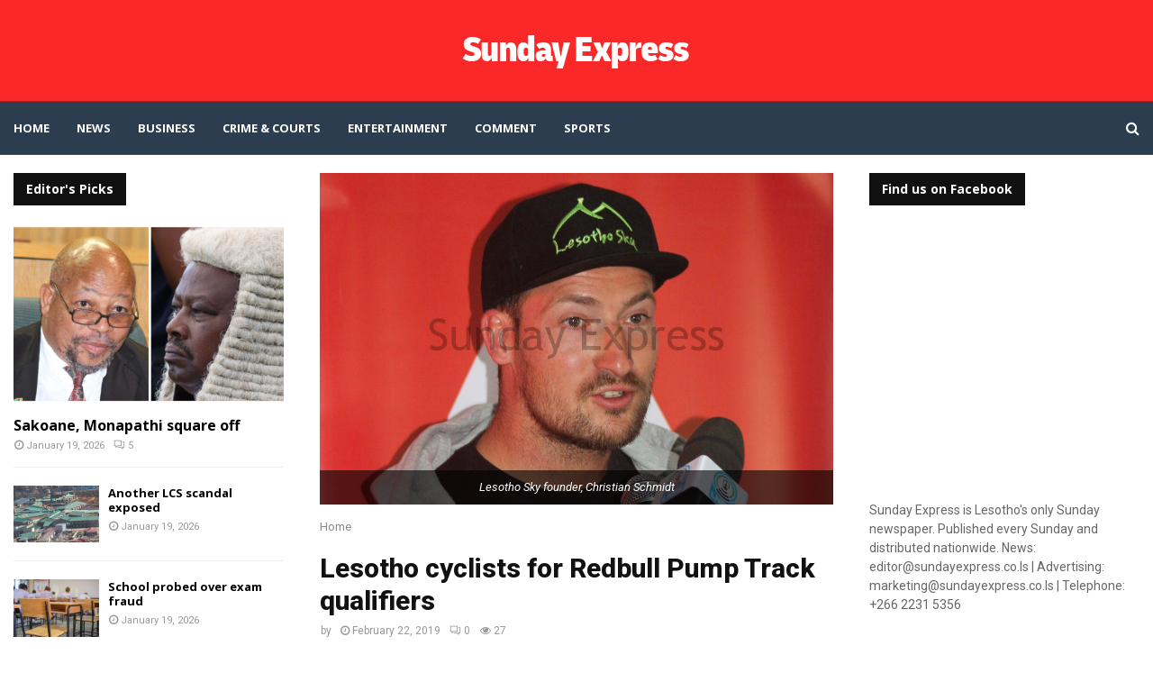

--- FILE ---
content_type: text/html; charset=UTF-8
request_url: https://sundayexpress.co.ls/lesotho-cyclists-for-redbull-pump-track-qualifiers/
body_size: 27415
content:
<!DOCTYPE html>
<html lang="en-US">
<head>
	<meta charset="UTF-8">
		<meta name="viewport" content="width=device-width, initial-scale=1">
		<link rel="profile" href="http://gmpg.org/xfn/11">
	<meta name='robots' content='index, follow, max-image-preview:large, max-snippet:-1, max-video-preview:-1' />

	<!-- This site is optimized with the Yoast SEO plugin v26.8 - https://yoast.com/product/yoast-seo-wordpress/ -->
	<title>Lesotho cyclists for Redbull Pump Track qualifiers - Sunday Express</title>
	<link rel="canonical" href="https://sundayexpress.co.ls/lesotho-cyclists-for-redbull-pump-track-qualifiers/" />
	<meta property="og:locale" content="en_US" />
	<meta property="og:type" content="article" />
	<meta property="og:title" content="Lesotho cyclists for Redbull Pump Track qualifiers - Sunday Express" />
	<meta property="og:description" content="Moorosi Tsiane LESOTHO Sky founder Christian Schmidt says the country has been offered six spots for the Redbull Pump Track qualifiers in July this year in South Africa. Schmidt announced this during a recent media briefing saying Redbull, who are the main sponsors of the event, have identified Lesotho as..." />
	<meta property="og:url" content="https://sundayexpress.co.ls/lesotho-cyclists-for-redbull-pump-track-qualifiers/" />
	<meta property="og:site_name" content="Sunday Express" />
	<meta property="article:publisher" content="https://www.facebook.com/SundayExpres" />
	<meta property="article:published_time" content="2019-02-22T12:46:20+00:00" />
	<meta property="og:image" content="https://sundayexpress.co.ls/wp-content/uploads/2018/09/Lesotho-Sky-founder-Christian-Schmidt.jpg" />
	<meta property="og:image:width" content="3216" />
	<meta property="og:image:height" content="2076" />
	<meta property="og:image:type" content="image/jpeg" />
	<meta name="twitter:card" content="summary_large_image" />
	<meta name="twitter:creator" content="@SundayExpres" />
	<meta name="twitter:site" content="@SundayExpres" />
	<meta name="twitter:label1" content="Written by" />
	<meta name="twitter:data1" content="" />
	<meta name="twitter:label2" content="Est. reading time" />
	<meta name="twitter:data2" content="2 minutes" />
	<script type="application/ld+json" class="yoast-schema-graph">{"@context":"https://schema.org","@graph":[{"@type":"Article","@id":"https://sundayexpress.co.ls/lesotho-cyclists-for-redbull-pump-track-qualifiers/#article","isPartOf":{"@id":"https://sundayexpress.co.ls/lesotho-cyclists-for-redbull-pump-track-qualifiers/"},"author":{"name":"","@id":""},"headline":"Lesotho cyclists for Redbull Pump Track qualifiers","datePublished":"2019-02-22T12:46:20+00:00","mainEntityOfPage":{"@id":"https://sundayexpress.co.ls/lesotho-cyclists-for-redbull-pump-track-qualifiers/"},"wordCount":389,"publisher":{"@id":"https://sundayexpress.co.ls/#organization"},"image":{"@id":"https://sundayexpress.co.ls/lesotho-cyclists-for-redbull-pump-track-qualifiers/#primaryimage"},"thumbnailUrl":"https://sundayexpress.co.ls/wp-content/uploads/2018/09/Lesotho-Sky-founder-Christian-Schmidt.jpg","inLanguage":"en-US"},{"@type":"WebPage","@id":"https://sundayexpress.co.ls/lesotho-cyclists-for-redbull-pump-track-qualifiers/","url":"https://sundayexpress.co.ls/lesotho-cyclists-for-redbull-pump-track-qualifiers/","name":"Lesotho cyclists for Redbull Pump Track qualifiers - Sunday Express","isPartOf":{"@id":"https://sundayexpress.co.ls/#website"},"primaryImageOfPage":{"@id":"https://sundayexpress.co.ls/lesotho-cyclists-for-redbull-pump-track-qualifiers/#primaryimage"},"image":{"@id":"https://sundayexpress.co.ls/lesotho-cyclists-for-redbull-pump-track-qualifiers/#primaryimage"},"thumbnailUrl":"https://sundayexpress.co.ls/wp-content/uploads/2018/09/Lesotho-Sky-founder-Christian-Schmidt.jpg","datePublished":"2019-02-22T12:46:20+00:00","breadcrumb":{"@id":"https://sundayexpress.co.ls/lesotho-cyclists-for-redbull-pump-track-qualifiers/#breadcrumb"},"inLanguage":"en-US","potentialAction":[{"@type":"ReadAction","target":["https://sundayexpress.co.ls/lesotho-cyclists-for-redbull-pump-track-qualifiers/"]}]},{"@type":"ImageObject","inLanguage":"en-US","@id":"https://sundayexpress.co.ls/lesotho-cyclists-for-redbull-pump-track-qualifiers/#primaryimage","url":"https://sundayexpress.co.ls/wp-content/uploads/2018/09/Lesotho-Sky-founder-Christian-Schmidt.jpg","contentUrl":"https://sundayexpress.co.ls/wp-content/uploads/2018/09/Lesotho-Sky-founder-Christian-Schmidt.jpg","width":3216,"height":2076,"caption":"Lesotho Sky founder, Christian Schmidt"},{"@type":"BreadcrumbList","@id":"https://sundayexpress.co.ls/lesotho-cyclists-for-redbull-pump-track-qualifiers/#breadcrumb","itemListElement":[{"@type":"ListItem","position":1,"name":"Home","item":"https://sundayexpress.co.ls/"},{"@type":"ListItem","position":2,"name":"Lesotho cyclists for Redbull Pump Track qualifiers"}]},{"@type":"WebSite","@id":"https://sundayexpress.co.ls/#website","url":"https://sundayexpress.co.ls/","name":"Sunday Express","description":"Lesotho&#039;s only Sunday paper","publisher":{"@id":"https://sundayexpress.co.ls/#organization"},"potentialAction":[{"@type":"SearchAction","target":{"@type":"EntryPoint","urlTemplate":"https://sundayexpress.co.ls/?s={search_term_string}"},"query-input":{"@type":"PropertyValueSpecification","valueRequired":true,"valueName":"search_term_string"}}],"inLanguage":"en-US"},{"@type":"Organization","@id":"https://sundayexpress.co.ls/#organization","name":"Sunday Express","url":"https://sundayexpress.co.ls/","logo":{"@type":"ImageObject","inLanguage":"en-US","@id":"https://sundayexpress.co.ls/#/schema/logo/image/","url":"https://sundayexpress.co.ls/wp-content/uploads/2022/11/sx-logo-1.png","contentUrl":"https://sundayexpress.co.ls/wp-content/uploads/2022/11/sx-logo-1.png","width":302,"height":143,"caption":"Sunday Express"},"image":{"@id":"https://sundayexpress.co.ls/#/schema/logo/image/"},"sameAs":["https://www.facebook.com/SundayExpres","https://x.com/SundayExpres"]},{"@type":"Person","@id":"","url":"https://sundayexpress.co.ls/author/"}]}</script>
	<!-- / Yoast SEO plugin. -->


<link rel='dns-prefetch' href='//fonts.googleapis.com' />
<link rel="alternate" type="application/rss+xml" title="Sunday Express &raquo; Feed" href="https://sundayexpress.co.ls/feed/" />
<link rel="alternate" type="application/rss+xml" title="Sunday Express &raquo; Comments Feed" href="https://sundayexpress.co.ls/comments/feed/" />
<link rel="alternate" title="oEmbed (JSON)" type="application/json+oembed" href="https://sundayexpress.co.ls/wp-json/oembed/1.0/embed?url=https%3A%2F%2Fsundayexpress.co.ls%2Flesotho-cyclists-for-redbull-pump-track-qualifiers%2F" />
<link rel="alternate" title="oEmbed (XML)" type="text/xml+oembed" href="https://sundayexpress.co.ls/wp-json/oembed/1.0/embed?url=https%3A%2F%2Fsundayexpress.co.ls%2Flesotho-cyclists-for-redbull-pump-track-qualifiers%2F&#038;format=xml" />
<style id='wp-img-auto-sizes-contain-inline-css' type='text/css'>
img:is([sizes=auto i],[sizes^="auto," i]){contain-intrinsic-size:3000px 1500px}
/*# sourceURL=wp-img-auto-sizes-contain-inline-css */
</style>
<link rel='stylesheet' id='dashicons-css' href='https://sundayexpress.co.ls/wp-includes/css/dashicons.min.css?ver=6.9' type='text/css' media='all' />
<link rel='stylesheet' id='post-views-counter-frontend-css' href='https://sundayexpress.co.ls/wp-content/plugins/post-views-counter/css/frontend.css?ver=1.7.3' type='text/css' media='all' />
<style id='wp-emoji-styles-inline-css' type='text/css'>

	img.wp-smiley, img.emoji {
		display: inline !important;
		border: none !important;
		box-shadow: none !important;
		height: 1em !important;
		width: 1em !important;
		margin: 0 0.07em !important;
		vertical-align: -0.1em !important;
		background: none !important;
		padding: 0 !important;
	}
/*# sourceURL=wp-emoji-styles-inline-css */
</style>
<link rel='stylesheet' id='wp-block-library-css' href='https://sundayexpress.co.ls/wp-includes/css/dist/block-library/style.min.css?ver=6.9' type='text/css' media='all' />
<style id='wp-block-library-theme-inline-css' type='text/css'>
.wp-block-audio :where(figcaption){color:#555;font-size:13px;text-align:center}.is-dark-theme .wp-block-audio :where(figcaption){color:#ffffffa6}.wp-block-audio{margin:0 0 1em}.wp-block-code{border:1px solid #ccc;border-radius:4px;font-family:Menlo,Consolas,monaco,monospace;padding:.8em 1em}.wp-block-embed :where(figcaption){color:#555;font-size:13px;text-align:center}.is-dark-theme .wp-block-embed :where(figcaption){color:#ffffffa6}.wp-block-embed{margin:0 0 1em}.blocks-gallery-caption{color:#555;font-size:13px;text-align:center}.is-dark-theme .blocks-gallery-caption{color:#ffffffa6}:root :where(.wp-block-image figcaption){color:#555;font-size:13px;text-align:center}.is-dark-theme :root :where(.wp-block-image figcaption){color:#ffffffa6}.wp-block-image{margin:0 0 1em}.wp-block-pullquote{border-bottom:4px solid;border-top:4px solid;color:currentColor;margin-bottom:1.75em}.wp-block-pullquote :where(cite),.wp-block-pullquote :where(footer),.wp-block-pullquote__citation{color:currentColor;font-size:.8125em;font-style:normal;text-transform:uppercase}.wp-block-quote{border-left:.25em solid;margin:0 0 1.75em;padding-left:1em}.wp-block-quote cite,.wp-block-quote footer{color:currentColor;font-size:.8125em;font-style:normal;position:relative}.wp-block-quote:where(.has-text-align-right){border-left:none;border-right:.25em solid;padding-left:0;padding-right:1em}.wp-block-quote:where(.has-text-align-center){border:none;padding-left:0}.wp-block-quote.is-large,.wp-block-quote.is-style-large,.wp-block-quote:where(.is-style-plain){border:none}.wp-block-search .wp-block-search__label{font-weight:700}.wp-block-search__button{border:1px solid #ccc;padding:.375em .625em}:where(.wp-block-group.has-background){padding:1.25em 2.375em}.wp-block-separator.has-css-opacity{opacity:.4}.wp-block-separator{border:none;border-bottom:2px solid;margin-left:auto;margin-right:auto}.wp-block-separator.has-alpha-channel-opacity{opacity:1}.wp-block-separator:not(.is-style-wide):not(.is-style-dots){width:100px}.wp-block-separator.has-background:not(.is-style-dots){border-bottom:none;height:1px}.wp-block-separator.has-background:not(.is-style-wide):not(.is-style-dots){height:2px}.wp-block-table{margin:0 0 1em}.wp-block-table td,.wp-block-table th{word-break:normal}.wp-block-table :where(figcaption){color:#555;font-size:13px;text-align:center}.is-dark-theme .wp-block-table :where(figcaption){color:#ffffffa6}.wp-block-video :where(figcaption){color:#555;font-size:13px;text-align:center}.is-dark-theme .wp-block-video :where(figcaption){color:#ffffffa6}.wp-block-video{margin:0 0 1em}:root :where(.wp-block-template-part.has-background){margin-bottom:0;margin-top:0;padding:1.25em 2.375em}
/*# sourceURL=/wp-includes/css/dist/block-library/theme.min.css */
</style>
<style id='classic-theme-styles-inline-css' type='text/css'>
/*! This file is auto-generated */
.wp-block-button__link{color:#fff;background-color:#32373c;border-radius:9999px;box-shadow:none;text-decoration:none;padding:calc(.667em + 2px) calc(1.333em + 2px);font-size:1.125em}.wp-block-file__button{background:#32373c;color:#fff;text-decoration:none}
/*# sourceURL=/wp-includes/css/classic-themes.min.css */
</style>
<style id='global-styles-inline-css' type='text/css'>
:root{--wp--preset--aspect-ratio--square: 1;--wp--preset--aspect-ratio--4-3: 4/3;--wp--preset--aspect-ratio--3-4: 3/4;--wp--preset--aspect-ratio--3-2: 3/2;--wp--preset--aspect-ratio--2-3: 2/3;--wp--preset--aspect-ratio--16-9: 16/9;--wp--preset--aspect-ratio--9-16: 9/16;--wp--preset--color--black: #000000;--wp--preset--color--cyan-bluish-gray: #abb8c3;--wp--preset--color--white: #ffffff;--wp--preset--color--pale-pink: #f78da7;--wp--preset--color--vivid-red: #cf2e2e;--wp--preset--color--luminous-vivid-orange: #ff6900;--wp--preset--color--luminous-vivid-amber: #fcb900;--wp--preset--color--light-green-cyan: #7bdcb5;--wp--preset--color--vivid-green-cyan: #00d084;--wp--preset--color--pale-cyan-blue: #8ed1fc;--wp--preset--color--vivid-cyan-blue: #0693e3;--wp--preset--color--vivid-purple: #9b51e0;--wp--preset--gradient--vivid-cyan-blue-to-vivid-purple: linear-gradient(135deg,rgb(6,147,227) 0%,rgb(155,81,224) 100%);--wp--preset--gradient--light-green-cyan-to-vivid-green-cyan: linear-gradient(135deg,rgb(122,220,180) 0%,rgb(0,208,130) 100%);--wp--preset--gradient--luminous-vivid-amber-to-luminous-vivid-orange: linear-gradient(135deg,rgb(252,185,0) 0%,rgb(255,105,0) 100%);--wp--preset--gradient--luminous-vivid-orange-to-vivid-red: linear-gradient(135deg,rgb(255,105,0) 0%,rgb(207,46,46) 100%);--wp--preset--gradient--very-light-gray-to-cyan-bluish-gray: linear-gradient(135deg,rgb(238,238,238) 0%,rgb(169,184,195) 100%);--wp--preset--gradient--cool-to-warm-spectrum: linear-gradient(135deg,rgb(74,234,220) 0%,rgb(151,120,209) 20%,rgb(207,42,186) 40%,rgb(238,44,130) 60%,rgb(251,105,98) 80%,rgb(254,248,76) 100%);--wp--preset--gradient--blush-light-purple: linear-gradient(135deg,rgb(255,206,236) 0%,rgb(152,150,240) 100%);--wp--preset--gradient--blush-bordeaux: linear-gradient(135deg,rgb(254,205,165) 0%,rgb(254,45,45) 50%,rgb(107,0,62) 100%);--wp--preset--gradient--luminous-dusk: linear-gradient(135deg,rgb(255,203,112) 0%,rgb(199,81,192) 50%,rgb(65,88,208) 100%);--wp--preset--gradient--pale-ocean: linear-gradient(135deg,rgb(255,245,203) 0%,rgb(182,227,212) 50%,rgb(51,167,181) 100%);--wp--preset--gradient--electric-grass: linear-gradient(135deg,rgb(202,248,128) 0%,rgb(113,206,126) 100%);--wp--preset--gradient--midnight: linear-gradient(135deg,rgb(2,3,129) 0%,rgb(40,116,252) 100%);--wp--preset--font-size--small: 14px;--wp--preset--font-size--medium: 20px;--wp--preset--font-size--large: 32px;--wp--preset--font-size--x-large: 42px;--wp--preset--font-size--normal: 16px;--wp--preset--font-size--huge: 42px;--wp--preset--spacing--20: 0.44rem;--wp--preset--spacing--30: 0.67rem;--wp--preset--spacing--40: 1rem;--wp--preset--spacing--50: 1.5rem;--wp--preset--spacing--60: 2.25rem;--wp--preset--spacing--70: 3.38rem;--wp--preset--spacing--80: 5.06rem;--wp--preset--shadow--natural: 6px 6px 9px rgba(0, 0, 0, 0.2);--wp--preset--shadow--deep: 12px 12px 50px rgba(0, 0, 0, 0.4);--wp--preset--shadow--sharp: 6px 6px 0px rgba(0, 0, 0, 0.2);--wp--preset--shadow--outlined: 6px 6px 0px -3px rgb(255, 255, 255), 6px 6px rgb(0, 0, 0);--wp--preset--shadow--crisp: 6px 6px 0px rgb(0, 0, 0);}:where(.is-layout-flex){gap: 0.5em;}:where(.is-layout-grid){gap: 0.5em;}body .is-layout-flex{display: flex;}.is-layout-flex{flex-wrap: wrap;align-items: center;}.is-layout-flex > :is(*, div){margin: 0;}body .is-layout-grid{display: grid;}.is-layout-grid > :is(*, div){margin: 0;}:where(.wp-block-columns.is-layout-flex){gap: 2em;}:where(.wp-block-columns.is-layout-grid){gap: 2em;}:where(.wp-block-post-template.is-layout-flex){gap: 1.25em;}:where(.wp-block-post-template.is-layout-grid){gap: 1.25em;}.has-black-color{color: var(--wp--preset--color--black) !important;}.has-cyan-bluish-gray-color{color: var(--wp--preset--color--cyan-bluish-gray) !important;}.has-white-color{color: var(--wp--preset--color--white) !important;}.has-pale-pink-color{color: var(--wp--preset--color--pale-pink) !important;}.has-vivid-red-color{color: var(--wp--preset--color--vivid-red) !important;}.has-luminous-vivid-orange-color{color: var(--wp--preset--color--luminous-vivid-orange) !important;}.has-luminous-vivid-amber-color{color: var(--wp--preset--color--luminous-vivid-amber) !important;}.has-light-green-cyan-color{color: var(--wp--preset--color--light-green-cyan) !important;}.has-vivid-green-cyan-color{color: var(--wp--preset--color--vivid-green-cyan) !important;}.has-pale-cyan-blue-color{color: var(--wp--preset--color--pale-cyan-blue) !important;}.has-vivid-cyan-blue-color{color: var(--wp--preset--color--vivid-cyan-blue) !important;}.has-vivid-purple-color{color: var(--wp--preset--color--vivid-purple) !important;}.has-black-background-color{background-color: var(--wp--preset--color--black) !important;}.has-cyan-bluish-gray-background-color{background-color: var(--wp--preset--color--cyan-bluish-gray) !important;}.has-white-background-color{background-color: var(--wp--preset--color--white) !important;}.has-pale-pink-background-color{background-color: var(--wp--preset--color--pale-pink) !important;}.has-vivid-red-background-color{background-color: var(--wp--preset--color--vivid-red) !important;}.has-luminous-vivid-orange-background-color{background-color: var(--wp--preset--color--luminous-vivid-orange) !important;}.has-luminous-vivid-amber-background-color{background-color: var(--wp--preset--color--luminous-vivid-amber) !important;}.has-light-green-cyan-background-color{background-color: var(--wp--preset--color--light-green-cyan) !important;}.has-vivid-green-cyan-background-color{background-color: var(--wp--preset--color--vivid-green-cyan) !important;}.has-pale-cyan-blue-background-color{background-color: var(--wp--preset--color--pale-cyan-blue) !important;}.has-vivid-cyan-blue-background-color{background-color: var(--wp--preset--color--vivid-cyan-blue) !important;}.has-vivid-purple-background-color{background-color: var(--wp--preset--color--vivid-purple) !important;}.has-black-border-color{border-color: var(--wp--preset--color--black) !important;}.has-cyan-bluish-gray-border-color{border-color: var(--wp--preset--color--cyan-bluish-gray) !important;}.has-white-border-color{border-color: var(--wp--preset--color--white) !important;}.has-pale-pink-border-color{border-color: var(--wp--preset--color--pale-pink) !important;}.has-vivid-red-border-color{border-color: var(--wp--preset--color--vivid-red) !important;}.has-luminous-vivid-orange-border-color{border-color: var(--wp--preset--color--luminous-vivid-orange) !important;}.has-luminous-vivid-amber-border-color{border-color: var(--wp--preset--color--luminous-vivid-amber) !important;}.has-light-green-cyan-border-color{border-color: var(--wp--preset--color--light-green-cyan) !important;}.has-vivid-green-cyan-border-color{border-color: var(--wp--preset--color--vivid-green-cyan) !important;}.has-pale-cyan-blue-border-color{border-color: var(--wp--preset--color--pale-cyan-blue) !important;}.has-vivid-cyan-blue-border-color{border-color: var(--wp--preset--color--vivid-cyan-blue) !important;}.has-vivid-purple-border-color{border-color: var(--wp--preset--color--vivid-purple) !important;}.has-vivid-cyan-blue-to-vivid-purple-gradient-background{background: var(--wp--preset--gradient--vivid-cyan-blue-to-vivid-purple) !important;}.has-light-green-cyan-to-vivid-green-cyan-gradient-background{background: var(--wp--preset--gradient--light-green-cyan-to-vivid-green-cyan) !important;}.has-luminous-vivid-amber-to-luminous-vivid-orange-gradient-background{background: var(--wp--preset--gradient--luminous-vivid-amber-to-luminous-vivid-orange) !important;}.has-luminous-vivid-orange-to-vivid-red-gradient-background{background: var(--wp--preset--gradient--luminous-vivid-orange-to-vivid-red) !important;}.has-very-light-gray-to-cyan-bluish-gray-gradient-background{background: var(--wp--preset--gradient--very-light-gray-to-cyan-bluish-gray) !important;}.has-cool-to-warm-spectrum-gradient-background{background: var(--wp--preset--gradient--cool-to-warm-spectrum) !important;}.has-blush-light-purple-gradient-background{background: var(--wp--preset--gradient--blush-light-purple) !important;}.has-blush-bordeaux-gradient-background{background: var(--wp--preset--gradient--blush-bordeaux) !important;}.has-luminous-dusk-gradient-background{background: var(--wp--preset--gradient--luminous-dusk) !important;}.has-pale-ocean-gradient-background{background: var(--wp--preset--gradient--pale-ocean) !important;}.has-electric-grass-gradient-background{background: var(--wp--preset--gradient--electric-grass) !important;}.has-midnight-gradient-background{background: var(--wp--preset--gradient--midnight) !important;}.has-small-font-size{font-size: var(--wp--preset--font-size--small) !important;}.has-medium-font-size{font-size: var(--wp--preset--font-size--medium) !important;}.has-large-font-size{font-size: var(--wp--preset--font-size--large) !important;}.has-x-large-font-size{font-size: var(--wp--preset--font-size--x-large) !important;}
:where(.wp-block-post-template.is-layout-flex){gap: 1.25em;}:where(.wp-block-post-template.is-layout-grid){gap: 1.25em;}
:where(.wp-block-term-template.is-layout-flex){gap: 1.25em;}:where(.wp-block-term-template.is-layout-grid){gap: 1.25em;}
:where(.wp-block-columns.is-layout-flex){gap: 2em;}:where(.wp-block-columns.is-layout-grid){gap: 2em;}
:root :where(.wp-block-pullquote){font-size: 1.5em;line-height: 1.6;}
/*# sourceURL=global-styles-inline-css */
</style>
<link rel='stylesheet' id='contact-form-7-css' href='https://sundayexpress.co.ls/wp-content/plugins/contact-form-7/includes/css/styles.css?ver=6.1.4' type='text/css' media='all' />
<link rel='stylesheet' id='pencisc-css' href='https://sundayexpress.co.ls/wp-content/plugins/penci-framework/assets/css/single-shortcode.css?ver=6.9' type='text/css' media='all' />
<link rel='stylesheet' id='penci-oswald-css' href='//fonts.googleapis.com/css?family=Oswald%3A400&#038;ver=6.9' type='text/css' media='all' />
<link rel='stylesheet' id='penci-font-awesome-css' href='https://sundayexpress.co.ls/wp-content/themes/pennews/css/font-awesome.min.css?ver=4.5.2' type='text/css' media='all' />
<link rel='stylesheet' id='penci-fonts-css' href='//fonts.googleapis.com/css?family=Roboto%3A300%2C300italic%2C400%2C400italic%2C500%2C500italic%2C700%2C700italic%2C800%2C800italic%7CMukta+Vaani%3A300%2C300italic%2C400%2C400italic%2C500%2C500italic%2C700%2C700italic%2C800%2C800italic%7COswald%3A300%2C300italic%2C400%2C400italic%2C500%2C500italic%2C700%2C700italic%2C800%2C800italic%7CTeko%3A300%2C300italic%2C400%2C400italic%2C500%2C500italic%2C700%2C700italic%2C800%2C800italic%7COpen+Sans%3A300%2C300italic%2C400%2C400italic%2C500%2C500italic%2C700%2C700italic%2C800%2C800italic%7CBiryani%3A300%2C300italic%2C400%2C400italic%2C500%2C500italic%2C700%2C700italic%2C800%2C800italic%3A300%2C300italic%2C400%2C400italic%2C500%2C500italic%2C700%2C700italic%2C800%2C800italic%26subset%3Dcyrillic%2Ccyrillic-ext%2Cgreek%2Cgreek-ext%2Clatin-ext' type='text/css' media='all' />
<link rel='stylesheet' id='penci-font-opensanshebrewcondensed-css' href='//fonts.googleapis.com/earlyaccess/opensanshebrewcondensed.css?ver=6.7.2' type='text/css' media='all' />
<link rel='stylesheet' id='penci-portfolio-css' href='https://sundayexpress.co.ls/wp-content/themes/pennews/css/portfolio.css?ver=6.7.2' type='text/css' media='all' />
<link rel='stylesheet' id='penci-review-css' href='https://sundayexpress.co.ls/wp-content/themes/pennews/css/review.css?ver=6.7.2' type='text/css' media='all' />
<link rel='stylesheet' id='penci-style-css' href='https://sundayexpress.co.ls/wp-content/themes/pennews/style.css?ver=6.7.2' type='text/css' media='all' />
<style id='penci-style-inline-css' type='text/css'>
.penci-block-vc.style-title-13:not(.footer-widget).style-title-center .penci-block-heading {border-right: 10px solid transparent; border-left: 10px solid transparent; }.site-branding h1, .site-branding h2 {margin: 0;}.penci-schema-markup { display: none !important; }.penci-entry-media .twitter-video { max-width: none !important; margin: 0 !important; }.penci-entry-media .fb-video { margin-bottom: 0; }.penci-entry-media .post-format-meta > iframe { vertical-align: top; }.penci-single-style-6 .penci-entry-media-top.penci-video-format-dailymotion:after, .penci-single-style-6 .penci-entry-media-top.penci-video-format-facebook:after, .penci-single-style-6 .penci-entry-media-top.penci-video-format-vimeo:after, .penci-single-style-6 .penci-entry-media-top.penci-video-format-twitter:after, .penci-single-style-7 .penci-entry-media-top.penci-video-format-dailymotion:after, .penci-single-style-7 .penci-entry-media-top.penci-video-format-facebook:after, .penci-single-style-7 .penci-entry-media-top.penci-video-format-vimeo:after, .penci-single-style-7 .penci-entry-media-top.penci-video-format-twitter:after { content: none; } .penci-single-style-5 .penci-entry-media.penci-video-format-dailymotion:after, .penci-single-style-5 .penci-entry-media.penci-video-format-facebook:after, .penci-single-style-5 .penci-entry-media.penci-video-format-vimeo:after, .penci-single-style-5 .penci-entry-media.penci-video-format-twitter:after { content: none; }@media screen and (max-width: 960px) { .penci-insta-thumb ul.thumbnails.penci_col_5 li, .penci-insta-thumb ul.thumbnails.penci_col_6 li { width: 33.33% !important; } .penci-insta-thumb ul.thumbnails.penci_col_7 li, .penci-insta-thumb ul.thumbnails.penci_col_8 li, .penci-insta-thumb ul.thumbnails.penci_col_9 li, .penci-insta-thumb ul.thumbnails.penci_col_10 li { width: 25% !important; } }.site-header.header--s12 .penci-menu-toggle-wapper,.site-header.header--s12 .header__social-search { flex: 1; }.site-header.header--s5 .site-branding {  padding-right: 0;margin-right: 40px; }.penci-block_37 .penci_post-meta { padding-top: 8px; }.penci-block_37 .penci-post-excerpt + .penci_post-meta { padding-top: 0; }.penci-hide-text-votes { display: none; }.penci-usewr-review {  border-top: 1px solid #ececec; }.penci-review-score {top: 5px; position: relative; }.penci-social-counter.penci-social-counter--style-3 .penci-social__empty a, .penci-social-counter.penci-social-counter--style-4 .penci-social__empty a, .penci-social-counter.penci-social-counter--style-5 .penci-social__empty a, .penci-social-counter.penci-social-counter--style-6 .penci-social__empty a { display: flex; justify-content: center; align-items: center; }.penci-block-error { padding: 0 20px 20px; }@media screen and (min-width: 1240px){ .penci_dis_padding_bw .penci-content-main.penci-col-4:nth-child(3n+2) { padding-right: 15px; padding-left: 15px; }}.bos_searchbox_widget_class.penci-vc-column-1 #flexi_searchbox #b_searchboxInc .b_submitButton_wrapper{ padding-top: 10px; padding-bottom: 10px; }.mfp-image-holder .mfp-close, .mfp-iframe-holder .mfp-close { background: transparent; border-color: transparent; }h1, h2, h3, h4, h5, h6,.error404 .page-title,
		.error404 .penci-block-vc .penci-block__title, .footer__bottom.style-2 .block-title {font-family: 'Roboto', sans-serif}h1, h2, h3, h4, h5, h6,.error404 .page-title,
		 .error404 .penci-block-vc .penci-block__title, .product_list_widget .product-title, .footer__bottom.style-2 .block-title {font-weight: 800}.penci-block-vc .penci-block__title, .penci-menu-hbg .penci-block-vc .penci-block__title, .penci-menu-hbg-widgets .menu-hbg-title{ font-family:'Roboto', sans-serif; }.penci-block-vc .penci-block__title, .penci-menu-hbg .penci-block-vc .penci-block__title, .penci-menu-hbg-widgets .menu-hbg-title{ font-weight:800; }.single .entry-content,.page .entry-content{ font-size:16px; }.site-content,.penci-page-style-1 .site-content, 
		.page-template-full-width.penci-block-pagination .site-content,
		.penci-page-style-2 .site-content, .penci-single-style-1 .site-content, 
		.penci-single-style-2 .site-content,.penci-page-style-3 .site-content,
		.penci-single-style-3 .site-content{ margin-top:20px; }.site-content, .page-template-full-width.penci-block-pagination .site-content{ margin-bottom:20px; }.penci-topbar.header--s7, .penci-topbar.header--s7 h3, 
		.penci-topbar.header--s7 ul li,
		.penci-topbar.header--s7 .topbar__trending .headline-title{ text-transform: none !important; }.penci-topbar{ background-color:#111111 ; }.penci-topbar,.penci-topbar a, .penci-topbar ul li a{ color:#ffffff ; }.penci-topbar a:hover , .penci-topbar ul li a:hover{ color:#1565c0 !important; }.topbar__social-media a:hover{ color:#1565c0 ; }.penci-topbar ul.menu li ul.sub-menu{ background-color:#111111 ; }.penci-topbar ul.menu li ul.sub-menu li a{ color:#ffffff ; }.penci-topbar ul.menu li ul.sub-menu li a:hover{ color:#1565c0 ; }.penci-topbar ul.menu li ul.sub-menu li{ border-color:#212121 ; }.penci-topbar .topbar__trending .headline-title{ background-color:#1565c0 ; }.site-description{ font-family: 'Biryani', sans-serif; }.main-navigation a,.mobile-sidebar .primary-menu-mobile li a, .penci-menu-hbg .primary-menu-mobile li a{ font-family: 'Open Sans', sans-serif; }.main-navigation > ul:not(.children) > li > a{ font-size: 13px; }#site-navigation .penci-megamenu .penci-mega-child-categories a{ font-size: 13px; }#site-navigation .penci-megamenu .penci-content-megamenu .penci-mega-latest-posts .penci-mega-post a:not(.mega-cat-name){ font-size: 14px; }#site-navigation .penci-megamenu .penci-mega-date{ font-size: 12px; }.main-navigation > ul:not(.children) > li ul.sub-menu{ border-top: 0 !important; }.penci-post-pagination h5{ font-size:16px; }.penci-author-content h5 a{ font-size:16px; }.penci-post-related .item-related h4{ font-size:14px; }
		.penci-post-related .post-title-box .post-box-title,
		.post-comments .post-title-box .post-box-title, 
		.site-content .post-comments #respond h3{ font-size: 16px !important; }.penci-block-vc-pag  .penci-archive__list_posts .penci-post-item .entry-title{ font-size:20px; }.penci-portfolio-wrap{ margin-left: 0px; margin-right: 0px; }.penci-portfolio-wrap .portfolio-item{ padding-left: 0px; padding-right: 0px; margin-bottom:0px; }.penci-menu-hbg-widgets .menu-hbg-title { font-family:'Open Sans', sans-serif }
		.woocommerce div.product .related > h2,.woocommerce div.product .upsells > h2,
		.post-title-box .post-box-title,.site-content #respond h3,.site-content .widget-title,
		.site-content .widgettitle,
		body.page-template-full-width.page-paged-2 .site-content .widget.penci-block-vc .penci-block__title,
		body:not( .page-template-full-width ) .site-content .widget.penci-block-vc .penci-block__title{ font-size:14px !important;font-weight:700 !important;font-family:'Open Sans', sans-serif !important; }.site-content .widget.penci-block-vc .penci-block__title{ text-transform: none; }.footer__bottom  .footer__logo a{font-family: 'Open Sans Hebrew Condensed', sans-serif;font-weight: 900 !important;}#footer__sidebars.footer__sidebars{padding-bottom: 40px;}.site-footer .penci-block-vc .penci-block__title{ font-size:15px;font-weight:700;font-family:'Open Sans', sans-serif; }.site-footer .penci-footer-text-wrap { font-size:14px;}.penci-popup-login-register .penci-login-container a:hover{ color:#1565c0 ; }.penci-popup-login-register .penci-login-container .penci-login input[type="submit"]{ background-color:#1565c0 ; }body{ background-color: #fff; }.penci_dis_padding_bw .penci-block-vc.style-title-11:not(.footer-widget) .penci-block__title a,
		.penci_dis_padding_bw .penci-block-vc.style-title-11:not(.footer-widget) .penci-block__title span, 
		.penci_dis_padding_bw .penci-block-vc.style-title-11:not(.footer-widget) .penci-subcat-filter, 
		.penci_dis_padding_bw .penci-block-vc.style-title-11:not(.footer-widget) .penci-slider-nav{ background-color:#ffffff; }.buy-button{ background-color:#ff1c1c !important; }.penci-menuhbg-toggle:hover .lines-button:after,.penci-menuhbg-toggle:hover .penci-lines:before,.penci-menuhbg-toggle:hover .penci-lines:after.penci-login-container a,.penci_list_shortcode li:before,.footer__sidebars .penci-block-vc .penci__post-title a:hover,.penci-viewall-results a:hover,.post-entry .penci-portfolio-filter ul li.active a, .penci-portfolio-filter ul li.active a,.penci-ajax-search-results-wrapper .penci__post-title a:hover{ color: #ff1c1c; }.penci-tweets-widget-content .icon-tweets,.penci-tweets-widget-content .tweet-intents a,.penci-tweets-widget-content .tweet-intents span:after,.woocommerce .star-rating span,.woocommerce .comment-form p.stars a:hover,.woocommerce div.product .woocommerce-tabs ul.tabs li a:hover,.penci-subcat-list .flexMenu-viewMore:hover a, .penci-subcat-list .flexMenu-viewMore:focus a,.penci-subcat-list .flexMenu-viewMore .flexMenu-popup .penci-subcat-item a:hover,.penci-owl-carousel-style .owl-dot.active span, .penci-owl-carousel-style .owl-dot:hover span,.penci-owl-carousel-slider .owl-dot.active span,.penci-owl-carousel-slider .owl-dot:hover span{ color: #ff1c1c; }.penci-owl-carousel-slider .owl-dot.active span,.penci-owl-carousel-slider .owl-dot:hover span{ background-color: #ff1c1c; }blockquote, q,.penci-post-pagination a:hover,a:hover,.penci-entry-meta a:hover,.penci-portfolio-below_img .inner-item-portfolio .portfolio-desc a:hover h3,.main-navigation.penci_disable_padding_menu > ul:not(.children) > li:hover > a,.main-navigation.penci_disable_padding_menu > ul:not(.children) > li:active > a,.main-navigation.penci_disable_padding_menu > ul:not(.children) > li.current-menu-item > a,.main-navigation.penci_disable_padding_menu > ul:not(.children) > li.current-menu-ancestor > a,.main-navigation.penci_disable_padding_menu > ul:not(.children) > li.current-category-ancestor > a,.site-header.header--s11 .main-navigation.penci_enable_line_menu .menu > li:hover > a,.site-header.header--s11 .main-navigation.penci_enable_line_menu .menu > li:active > a,.site-header.header--s11 .main-navigation.penci_enable_line_menu .menu > li.current-menu-item > a,.main-navigation.penci_disable_padding_menu ul.menu > li > a:hover,.main-navigation ul li:hover > a,.main-navigation ul li:active > a,.main-navigation li.current-menu-item > a,#site-navigation .penci-megamenu .penci-mega-child-categories a.cat-active,#site-navigation .penci-megamenu .penci-content-megamenu .penci-mega-latest-posts .penci-mega-post a:not(.mega-cat-name):hover,.penci-post-pagination h5 a:hover{ color: #ff1c1c; }.main-navigation.penci_disable_padding_menu > ul:not(.children) > li.highlight-button > a{ color: #ff1c1c;border-color: #ff1c1c; }.main-navigation.penci_disable_padding_menu > ul:not(.children) > li.highlight-button:hover > a,.main-navigation.penci_disable_padding_menu > ul:not(.children) > li.highlight-button:active > a,.main-navigation.penci_disable_padding_menu > ul:not(.children) > li.highlight-button.current-category-ancestor > a,.main-navigation.penci_disable_padding_menu > ul:not(.children) > li.highlight-button.current-category-ancestor > a,.main-navigation.penci_disable_padding_menu > ul:not(.children) > li.highlight-button.current-menu-ancestor > a,.main-navigation.penci_disable_padding_menu > ul:not(.children) > li.highlight-button.current-menu-item > a{ border-color: #ff1c1c; }.penci-menu-hbg .primary-menu-mobile li a:hover,.penci-menu-hbg .primary-menu-mobile li.toggled-on > a,.penci-menu-hbg .primary-menu-mobile li.toggled-on > .dropdown-toggle,.penci-menu-hbg .primary-menu-mobile li.current-menu-item > a,.penci-menu-hbg .primary-menu-mobile li.current-menu-item > .dropdown-toggle,.mobile-sidebar .primary-menu-mobile li a:hover,.mobile-sidebar .primary-menu-mobile li.toggled-on-first > a,.mobile-sidebar .primary-menu-mobile li.toggled-on > a,.mobile-sidebar .primary-menu-mobile li.toggled-on > .dropdown-toggle,.mobile-sidebar .primary-menu-mobile li.current-menu-item > a,.mobile-sidebar .primary-menu-mobile li.current-menu-item > .dropdown-toggle,.mobile-sidebar #sidebar-nav-logo a,.mobile-sidebar #sidebar-nav-logo a:hover.mobile-sidebar #sidebar-nav-logo:before,.penci-recipe-heading a.penci-recipe-print,.widget a:hover,.widget.widget_recent_entries li a:hover, .widget.widget_recent_comments li a:hover, .widget.widget_meta li a:hover,.penci-topbar a:hover,.penci-topbar ul li:hover,.penci-topbar ul li a:hover,.penci-topbar ul.menu li ul.sub-menu li a:hover,.site-branding a, .site-branding .site-title{ color: #ff1c1c; }.penci-viewall-results a:hover,.penci-ajax-search-results-wrapper .penci__post-title a:hover,.header__search_dis_bg .search-click:hover,.header__social-media a:hover,.penci-login-container .link-bottom a,.error404 .page-content a,.penci-no-results .search-form .search-submit:hover,.error404 .page-content .search-form .search-submit:hover,.penci_breadcrumbs a:hover, .penci_breadcrumbs a:hover span,.penci-archive .entry-meta a:hover,.penci-caption-above-img .wp-caption a:hover,.penci-author-content .author-social:hover,.entry-content a,.comment-content a,.penci-page-style-5 .penci-active-thumb .penci-entry-meta a:hover,.penci-single-style-5 .penci-active-thumb .penci-entry-meta a:hover{ color: #ff1c1c; }blockquote:not(.wp-block-quote).style-2:before{ background-color: transparent; }blockquote.style-2:before,blockquote:not(.wp-block-quote),blockquote.style-2 cite, blockquote.style-2 .author,blockquote.style-3 cite, blockquote.style-3 .author,.woocommerce ul.products li.product .price,.woocommerce ul.products li.product .price ins,.woocommerce div.product p.price ins,.woocommerce div.product span.price ins, .woocommerce div.product p.price, .woocommerce div.product span.price,.woocommerce div.product .entry-summary div[itemprop="description"] blockquote:before, .woocommerce div.product .woocommerce-tabs #tab-description blockquote:before,.woocommerce-product-details__short-description blockquote:before,.woocommerce div.product .entry-summary div[itemprop="description"] blockquote cite, .woocommerce div.product .entry-summary div[itemprop="description"] blockquote .author,.woocommerce div.product .woocommerce-tabs #tab-description blockquote cite, .woocommerce div.product .woocommerce-tabs #tab-description blockquote .author,.woocommerce div.product .product_meta > span a:hover,.woocommerce div.product .woocommerce-tabs ul.tabs li.active{ color: #ff1c1c; }.woocommerce #respond input#submit.alt.disabled:hover,.woocommerce #respond input#submit.alt:disabled:hover,.woocommerce #respond input#submit.alt:disabled[disabled]:hover,.woocommerce a.button.alt.disabled,.woocommerce a.button.alt.disabled:hover,.woocommerce a.button.alt:disabled,.woocommerce a.button.alt:disabled:hover,.woocommerce a.button.alt:disabled[disabled],.woocommerce a.button.alt:disabled[disabled]:hover,.woocommerce button.button.alt.disabled,.woocommerce button.button.alt.disabled:hover,.woocommerce button.button.alt:disabled,.woocommerce button.button.alt:disabled:hover,.woocommerce button.button.alt:disabled[disabled],.woocommerce button.button.alt:disabled[disabled]:hover,.woocommerce input.button.alt.disabled,.woocommerce input.button.alt.disabled:hover,.woocommerce input.button.alt:disabled,.woocommerce input.button.alt:disabled:hover,.woocommerce input.button.alt:disabled[disabled],.woocommerce input.button.alt:disabled[disabled]:hover{ background-color: #ff1c1c; }.woocommerce ul.cart_list li .amount, .woocommerce ul.product_list_widget li .amount,.woocommerce table.shop_table td.product-name a:hover,.woocommerce-cart .cart-collaterals .cart_totals table td .amount,.woocommerce .woocommerce-info:before,.woocommerce form.checkout table.shop_table .order-total .amount,.post-entry .penci-portfolio-filter ul li a:hover,.post-entry .penci-portfolio-filter ul li.active a,.penci-portfolio-filter ul li a:hover,.penci-portfolio-filter ul li.active a,#bbpress-forums li.bbp-body ul.forum li.bbp-forum-info a:hover,#bbpress-forums li.bbp-body ul.topic li.bbp-topic-title a:hover,#bbpress-forums li.bbp-body ul.forum li.bbp-forum-info .bbp-forum-content a,#bbpress-forums li.bbp-body ul.topic p.bbp-topic-meta a,#bbpress-forums .bbp-breadcrumb a:hover, #bbpress-forums .bbp-breadcrumb .bbp-breadcrumb-current:hover,#bbpress-forums .bbp-forum-freshness a:hover,#bbpress-forums .bbp-topic-freshness a:hover{ color: #ff1c1c; }.footer__bottom a,.footer__logo a, .footer__logo a:hover,.site-info a,.site-info a:hover,.sub-footer-menu li a:hover,.footer__sidebars a:hover,.penci-block-vc .social-buttons a:hover,.penci-inline-related-posts .penci_post-meta a:hover,.penci__general-meta .penci_post-meta a:hover,.penci-block_video.style-1 .penci_post-meta a:hover,.penci-block_video.style-7 .penci_post-meta a:hover,.penci-block-vc .penci-block__title a:hover,.penci-block-vc.style-title-2 .penci-block__title a:hover,.penci-block-vc.style-title-2:not(.footer-widget) .penci-block__title a:hover,.penci-block-vc.style-title-4 .penci-block__title a:hover,.penci-block-vc.style-title-4:not(.footer-widget) .penci-block__title a:hover,.penci-block-vc .penci-subcat-filter .penci-subcat-item a.active, .penci-block-vc .penci-subcat-filter .penci-subcat-item a:hover ,.penci-block_1 .penci_post-meta a:hover,.penci-inline-related-posts.penci-irp-type-grid .penci__post-title:hover{ color: #ff1c1c; }.penci-block_10 .penci-posted-on a,.penci-block_10 .penci-block__title a:hover,.penci-block_10 .penci__post-title a:hover,.penci-block_26 .block26_first_item .penci__post-title:hover,.penci-block_30 .penci_post-meta a:hover,.penci-block_33 .block33_big_item .penci_post-meta a:hover,.penci-block_36 .penci-chart-text,.penci-block_video.style-1 .block_video_first_item.penci-title-ab-img .penci_post_content a:hover,.penci-block_video.style-1 .block_video_first_item.penci-title-ab-img .penci_post-meta a:hover,.penci-block_video.style-6 .penci__post-title:hover,.penci-block_video.style-7 .penci__post-title:hover,.penci-owl-featured-area.style-12 .penci-small_items h3 a:hover,.penci-owl-featured-area.style-12 .penci-small_items .penci-slider__meta a:hover ,.penci-owl-featured-area.style-12 .penci-small_items .owl-item.current h3 a,.penci-owl-featured-area.style-13 .penci-small_items h3 a:hover,.penci-owl-featured-area.style-13 .penci-small_items .penci-slider__meta a:hover,.penci-owl-featured-area.style-13 .penci-small_items .owl-item.current h3 a,.penci-owl-featured-area.style-14 .penci-small_items h3 a:hover,.penci-owl-featured-area.style-14 .penci-small_items .penci-slider__meta a:hover ,.penci-owl-featured-area.style-14 .penci-small_items .owl-item.current h3 a,.penci-owl-featured-area.style-17 h3 a:hover,.penci-owl-featured-area.style-17 .penci-slider__meta a:hover,.penci-fslider28-wrapper.penci-block-vc .penci-slider-nav a:hover,.penci-videos-playlist .penci-video-nav .penci-video-playlist-item .penci-video-play-icon,.penci-videos-playlist .penci-video-nav .penci-video-playlist-item.is-playing { color: #ff1c1c; }.penci-block_video.style-7 .penci_post-meta a:hover,.penci-ajax-more.disable_bg_load_more .penci-ajax-more-button:hover, .penci-ajax-more.disable_bg_load_more .penci-block-ajax-more-button:hover{ color: #ff1c1c; }.site-main #buddypress input[type=submit]:hover,.site-main #buddypress div.generic-button a:hover,.site-main #buddypress .comment-reply-link:hover,.site-main #buddypress a.button:hover,.site-main #buddypress a.button:focus,.site-main #buddypress ul.button-nav li a:hover,.site-main #buddypress ul.button-nav li.current a,.site-main #buddypress .dir-search input[type=submit]:hover, .site-main #buddypress .groups-members-search input[type=submit]:hover,.site-main #buddypress div.item-list-tabs ul li.selected a,.site-main #buddypress div.item-list-tabs ul li.current a,.site-main #buddypress div.item-list-tabs ul li a:hover{ border-color: #ff1c1c;background-color: #ff1c1c; }.site-main #buddypress table.notifications thead tr, .site-main #buddypress table.notifications-settings thead tr,.site-main #buddypress table.profile-settings thead tr, .site-main #buddypress table.profile-fields thead tr,.site-main #buddypress table.profile-settings thead tr, .site-main #buddypress table.profile-fields thead tr,.site-main #buddypress table.wp-profile-fields thead tr, .site-main #buddypress table.messages-notices thead tr,.site-main #buddypress table.forum thead tr{ border-color: #ff1c1c;background-color: #ff1c1c; }.site-main .bbp-pagination-links a:hover, .site-main .bbp-pagination-links span.current,#buddypress div.item-list-tabs:not(#subnav) ul li.selected a, #buddypress div.item-list-tabs:not(#subnav) ul li.current a, #buddypress div.item-list-tabs:not(#subnav) ul li a:hover,#buddypress ul.item-list li div.item-title a, #buddypress ul.item-list li h4 a,div.bbp-template-notice a,#bbpress-forums li.bbp-body ul.topic li.bbp-topic-title a,#bbpress-forums li.bbp-body .bbp-forums-list li,.site-main #buddypress .activity-header a:first-child, #buddypress .comment-meta a:first-child, #buddypress .acomment-meta a:first-child{ color: #ff1c1c !important; }.single-tribe_events .tribe-events-schedule .tribe-events-cost{ color: #ff1c1c; }.tribe-events-list .tribe-events-loop .tribe-event-featured,#tribe-events .tribe-events-button,#tribe-events .tribe-events-button:hover,#tribe_events_filters_wrapper input[type=submit],.tribe-events-button, .tribe-events-button.tribe-active:hover,.tribe-events-button.tribe-inactive,.tribe-events-button:hover,.tribe-events-calendar td.tribe-events-present div[id*=tribe-events-daynum-],.tribe-events-calendar td.tribe-events-present div[id*=tribe-events-daynum-]>a,#tribe-bar-form .tribe-bar-submit input[type=submit]:hover{ background-color: #ff1c1c; }.woocommerce span.onsale,.show-search:after,select option:focus,.woocommerce .widget_shopping_cart p.buttons a:hover, .woocommerce.widget_shopping_cart p.buttons a:hover, .woocommerce .widget_price_filter .price_slider_amount .button:hover, .woocommerce div.product form.cart .button:hover,.woocommerce .widget_price_filter .ui-slider .ui-slider-handle,.penci-block-vc.style-title-2:not(.footer-widget) .penci-block__title a, .penci-block-vc.style-title-2:not(.footer-widget) .penci-block__title span,.penci-block-vc.style-title-3:not(.footer-widget) .penci-block-heading:after,.penci-block-vc.style-title-4:not(.footer-widget) .penci-block__title a, .penci-block-vc.style-title-4:not(.footer-widget) .penci-block__title span,.penci-archive .penci-archive__content .penci-cat-links a:hover,.mCSB_scrollTools .mCSB_dragger .mCSB_dragger_bar,.penci-block-vc .penci-cat-name:hover,#buddypress .activity-list li.load-more, #buddypress .activity-list li.load-newest,#buddypress .activity-list li.load-more:hover, #buddypress .activity-list li.load-newest:hover,.site-main #buddypress button:hover, .site-main #buddypress a.button:hover, .site-main #buddypress input[type=button]:hover, .site-main #buddypress input[type=reset]:hover{ background-color: #ff1c1c; }.penci-block-vc.style-title-grid:not(.footer-widget) .penci-block__title span, .penci-block-vc.style-title-grid:not(.footer-widget) .penci-block__title a,.penci-block-vc .penci_post_thumb:hover .penci-cat-name,.mCSB_scrollTools .mCSB_dragger:active .mCSB_dragger_bar,.mCSB_scrollTools .mCSB_dragger.mCSB_dragger_onDrag .mCSB_dragger_bar,.main-navigation > ul:not(.children) > li:hover > a,.main-navigation > ul:not(.children) > li:active > a,.main-navigation > ul:not(.children) > li.current-menu-item > a,.main-navigation.penci_enable_line_menu > ul:not(.children) > li > a:before,.main-navigation a:hover,#site-navigation .penci-megamenu .penci-mega-thumbnail .mega-cat-name:hover,#site-navigation .penci-megamenu .penci-mega-thumbnail:hover .mega-cat-name,.penci-review-process span,.penci-review-score-total,.topbar__trending .headline-title,.header__search:not(.header__search_dis_bg) .search-click,.cart-icon span.items-number{ background-color: #ff1c1c; }.login__form .login__form__login-submit input:hover,.penci-login-container .penci-login input[type="submit"]:hover,.penci-archive .penci-entry-categories a:hover,.single .penci-cat-links a:hover,.page .penci-cat-links a:hover,.woocommerce #respond input#submit:hover, .woocommerce a.button:hover, .woocommerce button.button:hover, .woocommerce input.button:hover,.woocommerce div.product .entry-summary div[itemprop="description"]:before,.woocommerce div.product .entry-summary div[itemprop="description"] blockquote .author span:after, .woocommerce div.product .woocommerce-tabs #tab-description blockquote .author span:after,.woocommerce-product-details__short-description blockquote .author span:after,.woocommerce #respond input#submit.alt:hover, .woocommerce a.button.alt:hover, .woocommerce button.button.alt:hover, .woocommerce input.button.alt:hover,#scroll-to-top:hover,div.wpforms-container .wpforms-form input[type=submit]:hover,div.wpforms-container .wpforms-form button[type=submit]:hover,div.wpforms-container .wpforms-form .wpforms-page-button:hover,div.wpforms-container .wpforms-form .wpforms-page-button:hover,#respond #submit:hover,.wpcf7 input[type="submit"]:hover,.widget_wysija input[type="submit"]:hover{ background-color: #ff1c1c; }.penci-block_video .penci-close-video:hover,.penci-block_5 .penci_post_thumb:hover .penci-cat-name,.penci-block_25 .penci_post_thumb:hover .penci-cat-name,.penci-block_8 .penci_post_thumb:hover .penci-cat-name,.penci-block_14 .penci_post_thumb:hover .penci-cat-name,.penci-block-vc.style-title-grid .penci-block__title span, .penci-block-vc.style-title-grid .penci-block__title a,.penci-block_7 .penci_post_thumb:hover .penci-order-number,.penci-block_15 .penci-post-order,.penci-news_ticker .penci-news_ticker__title{ background-color: #ff1c1c; }.penci-owl-featured-area .penci-item-mag:hover .penci-slider__cat .penci-cat-name,.penci-owl-featured-area .penci-slider__cat .penci-cat-name:hover,.penci-owl-featured-area.style-12 .penci-small_items .owl-item.current .penci-cat-name,.penci-owl-featured-area.style-13 .penci-big_items .penci-slider__cat .penci-cat-name,.penci-owl-featured-area.style-13 .button-read-more:hover,.penci-owl-featured-area.style-13 .penci-small_items .owl-item.current .penci-cat-name,.penci-owl-featured-area.style-14 .penci-small_items .owl-item.current .penci-cat-name,.penci-owl-featured-area.style-18 .penci-slider__cat .penci-cat-name{ background-color: #ff1c1c; }.show-search .show-search__content:after,.penci-wide-content .penci-owl-featured-area.style-23 .penci-slider__text,.penci-grid_2 .grid2_first_item:hover .penci-cat-name,.penci-grid_2 .penci-post-item:hover .penci-cat-name,.penci-grid_3 .penci-post-item:hover .penci-cat-name,.penci-grid_1 .penci-post-item:hover .penci-cat-name,.penci-videos-playlist .penci-video-nav .penci-playlist-title,.widget-area .penci-videos-playlist .penci-video-nav .penci-video-playlist-item .penci-video-number,.widget-area .penci-videos-playlist .penci-video-nav .penci-video-playlist-item .penci-video-play-icon,.widget-area .penci-videos-playlist .penci-video-nav .penci-video-playlist-item .penci-video-paused-icon,.penci-owl-featured-area.style-17 .penci-slider__text::after,#scroll-to-top:hover{ background-color: #ff1c1c; }.featured-area-custom-slider .penci-owl-carousel-slider .owl-dot span,.main-navigation > ul:not(.children) > li ul.sub-menu,.error404 .not-found,.error404 .penci-block-vc,.woocommerce .woocommerce-error, .woocommerce .woocommerce-info, .woocommerce .woocommerce-message,.penci-owl-featured-area.style-12 .penci-small_items,.penci-owl-featured-area.style-12 .penci-small_items .owl-item.current .penci_post_thumb,.penci-owl-featured-area.style-13 .button-read-more:hover{ border-color: #ff1c1c; }.widget .tagcloud a:hover,.penci-social-buttons .penci-social-item.like.liked,.site-footer .widget .tagcloud a:hover,.penci-recipe-heading a.penci-recipe-print:hover,.penci-custom-slider-container .pencislider-content .pencislider-btn-trans:hover,button:hover,.button:hover, .entry-content a.button:hover,.penci-vc-btn-wapper .penci-vc-btn.penci-vcbtn-trans:hover, input[type="button"]:hover,input[type="reset"]:hover,input[type="submit"]:hover,.penci-ajax-more .penci-ajax-more-button:hover,.penci-ajax-more .penci-portfolio-more-button:hover,.woocommerce nav.woocommerce-pagination ul li a:focus, .woocommerce nav.woocommerce-pagination ul li a:hover,.woocommerce nav.woocommerce-pagination ul li span.current,.penci-block_10 .penci-more-post:hover,.penci-block_15 .penci-more-post:hover,.penci-block_36 .penci-more-post:hover,.penci-block_video.style-7 .penci-owl-carousel-slider .owl-dot.active span,.penci-block_video.style-7 .penci-owl-carousel-slider .owl-dot:hover span ,.penci-block_video.style-7 .penci-owl-carousel-slider .owl-dot:hover span ,.penci-ajax-more .penci-ajax-more-button:hover,.penci-ajax-more .penci-block-ajax-more-button:hover,.penci-ajax-more .penci-ajax-more-button.loading-posts:hover, .penci-ajax-more .penci-block-ajax-more-button.loading-posts:hover,.site-main #buddypress .activity-list li.load-more a:hover, .site-main #buddypress .activity-list li.load-newest a,.penci-owl-carousel-slider.penci-tweets-slider .owl-dots .owl-dot.active span, .penci-owl-carousel-slider.penci-tweets-slider .owl-dots .owl-dot:hover span,.penci-pagination:not(.penci-ajax-more) span.current, .penci-pagination:not(.penci-ajax-more) a:hover{border-color:#ff1c1c;background-color: #ff1c1c;}.penci-owl-featured-area.style-23 .penci-slider-overlay{ 
		background: -moz-linear-gradient(left, transparent 26%, #ff1c1c  65%);
	    background: -webkit-gradient(linear, left top, right top, color-stop(26%, #ff1c1c ), color-stop(65%, transparent));
	    background: -webkit-linear-gradient(left, transparent 26%, #ff1c1c 65%);
	    background: -o-linear-gradient(left, transparent 26%, #ff1c1c 65%);
	    background: -ms-linear-gradient(left, transparent 26%, #ff1c1c 65%);
	    background: linear-gradient(to right, transparent 26%, #ff1c1c 65%);
	    filter: progid:DXImageTransform.Microsoft.gradient(startColorstr='#ff1c1c', endColorstr='#ff1c1c', GradientType=1);
		 }.site-main #buddypress .activity-list li.load-more a, .site-main #buddypress .activity-list li.load-newest a,.header__search:not(.header__search_dis_bg) .search-click:hover,.tagcloud a:hover,.site-footer .widget .tagcloud a:hover{ transition: all 0.3s; opacity: 0.8; }.penci-loading-animation-1 .penci-loading-animation,.penci-loading-animation-1 .penci-loading-animation:before,.penci-loading-animation-1 .penci-loading-animation:after,.penci-loading-animation-5 .penci-loading-animation,.penci-loading-animation-6 .penci-loading-animation:before,.penci-loading-animation-7 .penci-loading-animation,.penci-loading-animation-8 .penci-loading-animation,.penci-loading-animation-9 .penci-loading-circle-inner:before,.penci-load-thecube .penci-load-cube:before,.penci-three-bounce .one,.penci-three-bounce .two,.penci-three-bounce .three{ background-color: #ff1c1c; } .penci-loading-animation-1 > div { background-color: #ff1c1c; }.header__social-media a, .cart-icon span{font-size: 15px; }.header__social-media a:hover{ color:#1565c0; }.site-header{ background-color:#bb1919; }.site-header{
			box-shadow: inset 0 -1px 0 #bb1919;
			-webkit-box-shadow: inset 0 -1px 0 #bb1919;
			-moz-box-shadow: inset 0 -1px 0 #bb1919;
		  }.site-header.header--s2:before, .site-header.header--s3:not(.header--s4):before, .site-header.header--s6:before{ background-color:#bb1919 !important }.main-navigation ul.menu > li > a{ color:#ffffff }.main-navigation.penci_enable_line_menu > ul:not(.children) > li > a:before{background-color: #1565c0; }.main-navigation > ul:not(.children) > li:hover > a,.main-navigation > ul:not(.children) > li.current-category-ancestor > a,.main-navigation > ul:not(.children) > li.current-menu-ancestor > a,.main-navigation > ul:not(.children) > li.current-menu-item > a,.site-header.header--s11 .main-navigation.penci_enable_line_menu .menu > li:hover > a,.site-header.header--s11 .main-navigation.penci_enable_line_menu .menu > li:active > a,.site-header.header--s11 .main-navigation.penci_enable_line_menu .menu > li.current-category-ancestor > a,.site-header.header--s11 .main-navigation.penci_enable_line_menu .menu > li.current-menu-ancestor > a,.site-header.header--s11 .main-navigation.penci_enable_line_menu .menu > li.current-menu-item > a,.main-navigation.penci_disable_padding_menu > ul:not(.children) > li:hover > a,.main-navigation.penci_disable_padding_menu > ul:not(.children) > li.current-category-ancestor > a,.main-navigation.penci_disable_padding_menu > ul:not(.children) > li.current-menu-ancestor > a,.main-navigation.penci_disable_padding_menu > ul:not(.children) > li.current-menu-item > a,.main-navigation.penci_disable_padding_menu ul.menu > li > a:hover,.main-navigation ul.menu > li.current-menu-item > a,.main-navigation ul.menu > li > a:hover{ color: #1565c0 }.main-navigation.penci_disable_padding_menu > ul:not(.children) > li.highlight-button > a{ color: #1565c0;border-color: #1565c0; }.main-navigation.penci_disable_padding_menu > ul:not(.children) > li.highlight-button:hover > a,.main-navigation.penci_disable_padding_menu > ul:not(.children) > li.highlight-button:active > a,.main-navigation.penci_disable_padding_menu > ul:not(.children) > li.highlight-button.current-category-ancestor > a,.main-navigation.penci_disable_padding_menu > ul:not(.children) > li.highlight-button.current-menu-ancestor > a,.main-navigation.penci_disable_padding_menu > ul:not(.children) > li.highlight-button.current-menu-item > a{ border-color: #1565c0; }.main-navigation > ul:not(.children) > li:hover > a,.main-navigation > ul:not(.children) > li:active > a,.main-navigation > ul:not(.children) > li.current-category-ancestor > a,.main-navigation > ul:not(.children) > li.current-menu-ancestor > a,.main-navigation > ul:not(.children) > li.current-menu-item > a,.site-header.header--s11 .main-navigation.penci_enable_line_menu .menu > li:hover > a,.site-header.header--s11 .main-navigation.penci_enable_line_menu .menu > li:active > a,.site-header.header--s11 .main-navigation.penci_enable_line_menu .menu > li.current-category-ancestor > a,.site-header.header--s11 .main-navigation.penci_enable_line_menu .menu > li.current-menu-ancestor > a,.site-header.header--s11 .main-navigation.penci_enable_line_menu .menu > li.current-menu-item > a,.main-navigation ul.menu > li > a:hover{ background-color: #1565c0 }.main-navigation ul li:not( .penci-mega-menu ) ul li.current-category-ancestor > a,.main-navigation ul li:not( .penci-mega-menu ) ul li.current-menu-ancestor > a,.main-navigation ul li:not( .penci-mega-menu ) ul li.current-menu-item > a,.main-navigation ul li:not( .penci-mega-menu ) ul a:hover{ color:#1565c0 }.header__search:not(.header__search_dis_bg) .search-click, .header__search_dis_bg .search-click{ color: #ffffff }.header__search:not(.header__search_dis_bg) .search-click{ background-color:#1565c0; }
		.show-search .search-submit:hover,
		 .header__search_dis_bg .search-click:hover,
		 .header__search:not(.header__search_dis_bg) .search-click:hover,
		 .header__search:not(.header__search_dis_bg) .search-click:active,
		 .header__search:not(.header__search_dis_bg) .search-click.search-click-forcus{ color:#ffffff; }.penci-header-mobile .penci-header-mobile_container{ background-color:#bb1919; }.penci-header-mobile  .menu-toggle, .penci_dark_layout .menu-toggle{ color:#ffffff; }.penci-widget-sidebar .penci-block__title a, .penci-widget-sidebar .penci-block__title span{ background-color:#111111 !important; }.penci-widget-sidebar.style-title-9 .penci-block-heading, .penci-widget-sidebar.style-title-13 .penci-block-heading{ background-color:#111111 !important; }.penci-widget-sidebar.style-title-13 .penci-block__title:after{ border-top-color:#111111 !important; }.penci-widget-sidebar.style-title-11:not(.footer-widget) .penci-slider-nav { background-color:#111111 !important; }.penci-widget-sidebar .penci-block__title{ text-transform: none; }#main .widget .tagcloud a{ }#main .widget .tagcloud a:hover{}.single .penci-cat-links a:hover, .page .penci-cat-links a:hover{ background-color:#1565c0; }.site-footer{ background-color:#ffffff ; }.footer__bottom { background-color:#ffffff ; }.footer__sidebars{ background-color:#ff1000 ; }.footer__sidebars + .footer__bottom .footer__bottom_container:before{ background-color:#ffffff ; }.footer__sidebars .woocommerce.widget_shopping_cart .total,.footer__sidebars .woocommerce.widget_product_search input[type="search"],.footer__sidebars .woocommerce ul.cart_list li,.footer__sidebars .woocommerce ul.product_list_widget li,.site-footer .penci-recent-rv,.site-footer .penci-block_6 .penci-post-item,.site-footer .penci-block_10 .penci-post-item,.site-footer .penci-block_11 .block11_first_item, .site-footer .penci-block_11 .penci-post-item,.site-footer .penci-block_15 .penci-post-item,.site-footer .widget select,.footer__sidebars .woocommerce-product-details__short-description th,.footer__sidebars .woocommerce-product-details__short-description td,.site-footer .widget.widget_recent_entries li, .site-footer .widget.widget_recent_comments li, .site-footer .widget.widget_meta li,.site-footer input[type="text"], .site-footer input[type="email"],.site-footer input[type="url"], .site-footer input[type="password"],.site-footer input[type="search"], .site-footer input[type="number"],.site-footer input[type="tel"], .site-footer input[type="range"],.site-footer input[type="date"], .site-footer input[type="month"],.site-footer input[type="week"],.site-footer input[type="time"],.site-footer input[type="datetime"],.site-footer input[type="datetime-local"],.site-footer .widget .tagcloud a,.site-footer input[type="color"], .site-footer textarea{ border-color:#fcfcfc ; }.site-footer select,.site-footer .woocommerce .woocommerce-product-search input[type="search"]{ border-color:#fcfcfc ; }.site-footer .penci-block-vc .penci-block-heading,.footer-instagram h4.footer-instagram-title{ border-color:#ffffff ; }.footer__sidebars a:hover { color:#ff0000 ; }
		.site-footer .widget .tagcloud a:hover{ background: #ff0000;color: #fff;border-color:#ff0000 }.site-footer .widget.widget_recent_entries li a:hover,.site-footer .widget.widget_recent_comments li a:hover,.site-footer .widget.widget_meta li a:hover{ color:#ff0000 ; }.footer__sidebars .penci-block-vc .penci__post-title a:hover{ color:#ff0000 ; }.footer__social-media .social-media-item:hover{ background-color:#ff1c1c !important; }.footer__logo a,.footer__logo a:hover{ color:#ff0000 ; }.footer__copyright_menu{ background-color:#ffffff ; }#scroll-to-top{ background-color:#01579b ; }#scroll-to-top:hover{ background-color:#1565c0 ; }
/*# sourceURL=penci-style-inline-css */
</style>
<link rel='stylesheet' id='open-sans-css' href='https://fonts.googleapis.com/css?family=Open+Sans%3A300italic%2C400italic%2C600italic%2C300%2C400%2C600&#038;subset=latin%2Clatin-ext&#038;display=fallback&#038;ver=6.9' type='text/css' media='all' />
<script type="text/javascript" src="https://sundayexpress.co.ls/wp-includes/js/jquery/jquery.min.js?ver=3.7.1" id="jquery-core-js"></script>
<script type="text/javascript" src="https://sundayexpress.co.ls/wp-includes/js/jquery/jquery-migrate.min.js?ver=3.4.1" id="jquery-migrate-js"></script>
<script></script><link rel="EditURI" type="application/rsd+xml" title="RSD" href="https://sundayexpress.co.ls/xmlrpc.php?rsd" />
<meta name="generator" content="WordPress 6.9" />
<link rel='shortlink' href='https://sundayexpress.co.ls/?p=25444' />
<script>
var portfolioDataJs = portfolioDataJs || [];
var penciBlocksArray=[];
var PENCILOCALCACHE = {};
		(function () {
				"use strict";
		
				PENCILOCALCACHE = {
					data: {},
					remove: function ( ajaxFilterItem ) {
						delete PENCILOCALCACHE.data[ajaxFilterItem];
					},
					exist: function ( ajaxFilterItem ) {
						return PENCILOCALCACHE.data.hasOwnProperty( ajaxFilterItem ) && PENCILOCALCACHE.data[ajaxFilterItem] !== null;
					},
					get: function ( ajaxFilterItem ) {
						return PENCILOCALCACHE.data[ajaxFilterItem];
					},
					set: function ( ajaxFilterItem, cachedData ) {
						PENCILOCALCACHE.remove( ajaxFilterItem );
						PENCILOCALCACHE.data[ajaxFilterItem] = cachedData;
					}
				};
			}
		)();function penciBlock() {
		    this.atts_json = '';
		    this.content = '';
		}</script>
		<style type="text/css">
																																													
					</style>
		<script type="application/ld+json">{
    "@context": "http:\/\/schema.org\/",
    "@type": "WebSite",
    "name": "Sunday Express",
    "alternateName": "Lesotho&#039;s only Sunday paper",
    "url": "https:\/\/sundayexpress.co.ls\/"
}</script><script type="application/ld+json">{
    "@context": "http:\/\/schema.org\/",
    "@type": "WPSideBar",
    "name": "Sidebar Right",
    "alternateName": "Add widgets here to display them on blog and single",
    "url": "https:\/\/sundayexpress.co.ls\/lesotho-cyclists-for-redbull-pump-track-qualifiers"
}</script><script type="application/ld+json">{
    "@context": "http:\/\/schema.org\/",
    "@type": "WPSideBar",
    "name": "Sidebar Left",
    "alternateName": "Add widgets here to display them on page",
    "url": "https:\/\/sundayexpress.co.ls\/lesotho-cyclists-for-redbull-pump-track-qualifiers"
}</script><script type="application/ld+json">{
    "@context": "http:\/\/schema.org\/",
    "@type": "WPSideBar",
    "name": "Footer Column #1",
    "alternateName": "Add widgets here to display them in the first column of the footer",
    "url": "https:\/\/sundayexpress.co.ls\/lesotho-cyclists-for-redbull-pump-track-qualifiers"
}</script><script type="application/ld+json">{
    "@context": "http:\/\/schema.org\/",
    "@type": "WPSideBar",
    "name": "Footer Column #2",
    "alternateName": "Add widgets here to display them in the second column of the footer",
    "url": "https:\/\/sundayexpress.co.ls\/lesotho-cyclists-for-redbull-pump-track-qualifiers"
}</script><script type="application/ld+json">{
    "@context": "http:\/\/schema.org\/",
    "@type": "WPSideBar",
    "name": "Footer Column #3",
    "alternateName": "Add widgets here to display them in the third column of the footer",
    "url": "https:\/\/sundayexpress.co.ls\/lesotho-cyclists-for-redbull-pump-track-qualifiers"
}</script><script type="application/ld+json">{
    "@context": "http:\/\/schema.org\/",
    "@type": "WPSideBar",
    "name": "Footer Column #4",
    "alternateName": "Add widgets here to display them in the fourth column of the footer",
    "url": "https:\/\/sundayexpress.co.ls\/lesotho-cyclists-for-redbull-pump-track-qualifiers"
}</script><script type="application/ld+json">{
    "@context": "http:\/\/schema.org\/",
    "@type": "BlogPosting",
    "headline": "Lesotho cyclists for Redbull Pump Track qualifiers",
    "description": "Moorosi Tsiane LESOTHO Sky founder Christian Schmidt says the country has been offered six spots for the Redbull Pump Track qualifiers in July this year in South Africa. Schmidt announced this during a recent media briefing saying Redbull, who are the main sponsors of the event, have identified Lesotho as...",
    "datePublished": "2019-02-22",
    "datemodified": "2019-02-22",
    "mainEntityOfPage": "https:\/\/sundayexpress.co.ls\/lesotho-cyclists-for-redbull-pump-track-qualifiers\/",
    "image": {
        "@type": "ImageObject",
        "url": "https:\/\/sundayexpress.co.ls\/wp-content\/uploads\/2018\/09\/Lesotho-Sky-founder-Christian-Schmidt.jpg",
        "width": 3216,
        "height": 2076
    },
    "publisher": {
        "@type": "Organization",
        "name": "Sunday Express",
        "logo": {
            "@type": "ImageObject",
            "url": "https:\/\/sundayexpress.co.ls\/wp-content\/uploads\/2025\/10\/mobile_logo.png"
        }
    }
}</script><meta property="fb:app_id" content="348280475330978"><meta name="generator" content="Elementor 3.34.2; features: additional_custom_breakpoints; settings: css_print_method-external, google_font-enabled, font_display-swap">
			<style>
				.e-con.e-parent:nth-of-type(n+4):not(.e-lazyloaded):not(.e-no-lazyload),
				.e-con.e-parent:nth-of-type(n+4):not(.e-lazyloaded):not(.e-no-lazyload) * {
					background-image: none !important;
				}
				@media screen and (max-height: 1024px) {
					.e-con.e-parent:nth-of-type(n+3):not(.e-lazyloaded):not(.e-no-lazyload),
					.e-con.e-parent:nth-of-type(n+3):not(.e-lazyloaded):not(.e-no-lazyload) * {
						background-image: none !important;
					}
				}
				@media screen and (max-height: 640px) {
					.e-con.e-parent:nth-of-type(n+2):not(.e-lazyloaded):not(.e-no-lazyload),
					.e-con.e-parent:nth-of-type(n+2):not(.e-lazyloaded):not(.e-no-lazyload) * {
						background-image: none !important;
					}
				}
			</style>
			<meta name="generator" content="Powered by WPBakery Page Builder - drag and drop page builder for WordPress."/>
<style type="text/css" id="custom-background-css">
body.custom-background { background-color: #ffffff; }
</style>
	<noscript><style> .wpb_animate_when_almost_visible { opacity: 1; }</style></noscript><style id="yellow-pencil">
/*
	The following CSS codes are created by the YellowPencil plugin.
	https://yellowpencil.waspthemes.com/
*/
.pcfb-wrapper .elementor .elementor-element-b6479a5{background-color:#c20017 !important;}.pcfb-wrapper .elementor .elementor-element-ae938ee{background-color:#ffffff !important;}.elementor-element-35af948 .pcbg-title a{color:#c20017 !important;}.penci-sidebarSC .elementor-widget-wrap .elementor-widget-penci-small-list .elementor-widget-container .penci-wrapper-smalllist .penci-smalllist-wrapper .pcsl-wrapper .pcsl-imgpos-left .pcsl-item .pcsl-itemin .pcsl-iteminer .pcsl-content .pcsl-title a{color:#000000;}.elementor-element-5f69bbd .cat-right .entry-title a{color:#000000 !important;}.elementor-element-0f6b212 .cat-right .entry-title a{color:#000000 !important;}.elementor-element-826c242 .pcsl-title a{color:#000000 !important;}.pc-wrapbuilder-header .penci_navbar .pcmiddle-normal{background-color:#ee0606;}#page .site-header-wrapper .header__top{background-color:#fa2828 !important;}#masthead{background-color:#2b3d4e;}.header__top .site-title a{letter-spacing:-3.8px;color:#ffffff;}.footer__bottom .footer__bottom-item a{letter-spacing:-2.2px;}.footer-1 .widget .penci_post-meta{color:#ffffff;}.footer-2 .widget .entry-meta-item{color:#000000 !important;}.footer-2 .widget .entry-title{font-family:'Open Sans', sans-serif;}#footer__sidebars{background-color:#22201f;}#colophon .footer__copyright_menu .footer__sidebars-inner{-webkit-transform:translatex(0px) translatey(0px);-ms-transform:translatex(0px) translatey(0px);transform:translatex(0px) translatey(0px);color:#ffffff;background-color:#fc2a2a;}.footer__copyright_menu .site-info{color:#ffffff;}.sub-footer-menu .menu a{color:#ffffff;}@media (max-width:640px){.td-header-mobile-wrap .tdc-row{background-color:#ce0000;-webkit-transform:translatex(0px) translatey(0px);-ms-transform:translatex(0px) translatey(0px);transform:translatex(0px) translatey(0px);}#undefined-sticky-wrapper .penci-header-mobile_container{background-color:#fb1717;}}
</style>	<style>
		a.custom-button.pencisc-button {
			background: transparent;
			color: #D3347B;
			border: 2px solid #D3347B;
			line-height: 36px;
			padding: 0 20px;
			font-size: 14px;
			font-weight: bold;
		}
		a.custom-button.pencisc-button:hover {
			background: #D3347B;
			color: #fff;
			border: 2px solid #D3347B;
		}
		a.custom-button.pencisc-button.pencisc-small {
			line-height: 28px;
			font-size: 12px;
		}
		a.custom-button.pencisc-button.pencisc-large {
			line-height: 46px;
			font-size: 18px;
		}
	</style>
</head>

<body class="wp-singular post-template-default single single-post postid-25444 single-format-standard custom-background wp-custom-logo wp-embed-responsive wp-theme-pennews non-logged-in group-blog header-sticky penci_enable_ajaxsearch penci_sticky_content_sidebar penci_dis_padding_bw two-sidebar penci-single-style-2 wpb-js-composer js-comp-ver-8.7 vc_responsive elementor-default elementor-kit-31226">

<div id="page" class="site">
	<div class="site-header-wrapper"><div class="header__top header--s3 customizer-width">
	<div class="penci-container-fluid">
		
<div class="site-branding">
	
		<h2><a href="https://sundayexpress.co.ls/" class="custom-logo-link" rel="home"><img width="260" height="52" src="https://sundayexpress.co.ls/wp-content/uploads/2025/10/mobile_logo.png" class="custom-logo" alt="Sunday Express" decoding="async" /></a></h2>
				</div><!-- .site-branding -->	</div>
</div>
	<header id="masthead" class="site-header site-header__main header--s3" data-height="80" itemscope="itemscope" itemtype="http://schema.org/WPHeader">
	<div class="penci-container-fluid header-content__container">
		<nav id="site-navigation" class="main-navigation penci_disable_padding_menu penci_enable_line_menu pencimn-slide_down" itemscope itemtype="http://schema.org/SiteNavigationElement">
	<ul id="menu-primary" class="menu"><li id="menu-item-35043" class="menu-item menu-item-type-custom menu-item-object-custom menu-item-home menu-item-35043"><a href="https://sundayexpress.co.ls" itemprop="url">Home</a></li>
<li id="menu-item-35041" class="menu-item menu-item-type-taxonomy menu-item-object-category menu-item-35041"><a href="https://sundayexpress.co.ls/category/news/" itemprop="url">News</a></li>
<li id="menu-item-35037" class="menu-item menu-item-type-taxonomy menu-item-object-category menu-item-35037"><a href="https://sundayexpress.co.ls/category/business/" itemprop="url">Business</a></li>
<li id="menu-item-35039" class="menu-item menu-item-type-taxonomy menu-item-object-category menu-item-35039"><a href="https://sundayexpress.co.ls/category/crime-courts/" itemprop="url">Crime &amp; Courts</a></li>
<li id="menu-item-35040" class="menu-item menu-item-type-taxonomy menu-item-object-category menu-item-35040"><a href="https://sundayexpress.co.ls/category/entertainment/" itemprop="url">Entertainment</a></li>
<li id="menu-item-35038" class="menu-item menu-item-type-taxonomy menu-item-object-category menu-item-35038"><a href="https://sundayexpress.co.ls/category/comment/" itemprop="url">Comment</a></li>
<li id="menu-item-35042" class="menu-item menu-item-type-taxonomy menu-item-object-category menu-item-35042"><a href="https://sundayexpress.co.ls/category/sports/" itemprop="url">Sports</a></li>
</ul>
</nav><!-- #site-navigation -->
		<div class="header__social-search">
				<div class="header__search header__search_dis_bg" id="top-search">
			<a class="search-click"><i class="fa fa-search"></i></a>
			<div class="show-search">
	<div class="show-search__content">
		<form method="get" class="search-form" action="https://sundayexpress.co.ls/">
			<label>
				<span class="screen-reader-text">Search for:</span>

								<input id="penci-header-search" type="search" class="search-field" placeholder="Enter keyword..." value="" name="s" autocomplete="off">
			</label>
			<button type="submit" class="search-submit">
				<i class="fa fa-search"></i>
				<span class="screen-reader-text">Search</span>
			</button>
		</form>
		<div class="penci-ajax-search-results">
			<div id="penci-ajax-search-results-wrapper" class="penci-ajax-search-results-wrapper"></div>
		</div>
	</div>
</div>		</div>
	
			<div class="header__social-media">
			<div class="header__content-social-media">

									</div>
		</div>
	
</div>

	</div>
</header><!-- #masthead -->
</div><div class="penci-header-mobile" >
	<div class="penci-header-mobile_container">
        <button class="menu-toggle navbar-toggle" aria-expanded="false"><span class="screen-reader-text">Primary Menu</span><i class="fa fa-bars"></i></button>
										<div class="site-branding"> <a href="https://sundayexpress.co.ls/" class="custom-logo-link logo_header_mobile"><img src="https://sundayexpress.co.ls/wp-content/uploads/2025/10/mobile_logo.png" alt="Sunday Express"/></a></div>
								<div class="header__search-mobile header__search header__search_dis_bg" id="top-search-mobile">
				<a class="search-click"><i class="fa fa-search"></i></a>
				<div class="show-search">
					<div class="show-search__content">
						<form method="get" class="search-form" action="https://sundayexpress.co.ls/">
							<label>
								<span class="screen-reader-text">Search for:</span>
																<input  type="text" id="penci-search-field-mobile" class="search-field penci-search-field-mobile" placeholder="Enter keyword..." value="" name="s" autocomplete="off">
							</label>
							<button type="submit" class="search-submit">
								<i class="fa fa-search"></i>
								<span class="screen-reader-text">Search</span>
							</button>
						</form>
						<div class="penci-ajax-search-results">
							<div class="penci-ajax-search-results-wrapper"></div>
							<div class="penci-loader-effect penci-loading-animation-1"><div class="rect1"></div><div class="rect2"></div><div class="rect3"></div><div class="rect4"></div></div>						</div>
					</div>
				</div>
			</div>
			</div>
</div>	<div id="content" class="site-content">
	<div id="primary" class="content-area">
		<main id="main" class="site-main" >
				<div class="penci-container">
		<div class="penci-container__content penci-con_sb2_sb1">
			<div class="penci-wide-content penci-content-novc penci-sticky-content penci-content-single-inner">
				<div class="theiaStickySidebar">
					<div class="entry-media penci-entry-media"><div class="post-format-meta "><div class="post-image penci-standard-format"><img width="960" height="620" src="https://sundayexpress.co.ls/wp-content/uploads/2018/09/Lesotho-Sky-founder-Christian-Schmidt.jpg" class="attachment-penci-thumb-960-auto size-penci-thumb-960-auto wp-post-image" alt="" decoding="async" srcset="https://sundayexpress.co.ls/wp-content/uploads/2018/09/Lesotho-Sky-founder-Christian-Schmidt.jpg 3216w, https://sundayexpress.co.ls/wp-content/uploads/2018/09/Lesotho-Sky-founder-Christian-Schmidt-300x194.jpg 300w, https://sundayexpress.co.ls/wp-content/uploads/2018/09/Lesotho-Sky-founder-Christian-Schmidt-768x496.jpg 768w, https://sundayexpress.co.ls/wp-content/uploads/2018/09/Lesotho-Sky-founder-Christian-Schmidt-1024x661.jpg 1024w, https://sundayexpress.co.ls/wp-content/uploads/2018/09/Lesotho-Sky-founder-Christian-Schmidt-370x239.jpg 370w, https://sundayexpress.co.ls/wp-content/uploads/2018/09/Lesotho-Sky-founder-Christian-Schmidt-270x174.jpg 270w, https://sundayexpress.co.ls/wp-content/uploads/2018/09/Lesotho-Sky-founder-Christian-Schmidt-740x478.jpg 740w" sizes="(max-width: 960px) 100vw, 960px" /><div class="penci-wp-caption"><figcaption class="penci-wp-caption-text">Lesotho Sky founder, Christian Schmidt</figcaption></div></div></div></div>					<div class="penci-content-post noloaddisqus " data-url="https://sundayexpress.co.ls/lesotho-cyclists-for-redbull-pump-track-qualifiers/" data-id="25444" data-title="">
						<div class="penci_breadcrumbs "><ul itemscope itemtype="http://schema.org/BreadcrumbList"><li itemprop="itemListElement" itemscope itemtype="http://schema.org/ListItem"><a class="home" href="https://sundayexpress.co.ls" itemprop="item"><span itemprop="name">Home</span></a><meta itemprop="position" content="1" /></li></ul></div>							<article id="post-25444" class="penci-single-artcontent post-25444 post type-post status-publish format-standard has-post-thumbnail hentry penci-post-item">

								<header class="entry-header penci-entry-header penci-title-">
									<div class="penci-entry-categories"></div><h1 class="entry-title penci-entry-title penci-title-">Lesotho cyclists for Redbull Pump Track qualifiers</h1>
									<div class="entry-meta penci-entry-meta">
										<span class="entry-meta-item penci-byline">by <span class="author vcard"><a class="url fn n" href="https://sundayexpress.co.ls/author/"></a></span></span><span class="entry-meta-item penci-posted-on"><i class="fa fa-clock-o"></i><time class="entry-date published updated" datetime="2019-02-22T14:46:20+02:00">February 22, 2019</time></span><span class="entry-meta-item penci-comment-count"><a class="penci_pmeta-link" href="https://sundayexpress.co.ls/lesotho-cyclists-for-redbull-pump-track-qualifiers/#respond"><i class="la la-comments"></i>0</a></span><span class="entry-meta-item penci-post-countview"><span class="entry-meta-item penci-post-countview penci_post-meta_item"><i class="fa fa-eye"></i><span class="penci-post-countview-number penci-post-countview-p25444">27</span></span></span>									</div><!-- .entry-meta -->
									<span class="penci-social-buttons penci-social-share-footer"><span class="penci-social-share-text">Share</span><a href="#" class="penci-post-like penci_post-meta_item  single-like-button penci-social-item like" data-post_id="25444" title="Like" data-like="Like" data-unlike="Unlike"><i class="fa fa-thumbs-o-up"></i><span class="penci-share-number">0</span></a><a class="penci-social-item facebook" target="_blank" rel="noopener" title="" href="https://www.facebook.com/sharer/sharer.php?u=https%3A%2F%2Fsundayexpress.co.ls%2Flesotho-cyclists-for-redbull-pump-track-qualifiers%2F"><i class="fa fa-facebook"></i></a><a class="penci-social-item twitter" target="_blank" rel="noopener" title="" href="https://twitter.com/intent/tweet?text=Lesotho%20cyclists%20for%20Redbull%20Pump%20Track%20qualifiers%20-%20https://sundayexpress.co.ls/lesotho-cyclists-for-redbull-pump-track-qualifiers/"><i class="fa fa-twitter"></i></a><a class="penci-social-item pinterest" target="_blank" rel="noopener" title="" href="http://pinterest.com/pin/create/button?url=https%3A%2F%2Fsundayexpress.co.ls%2Flesotho-cyclists-for-redbull-pump-track-qualifiers%2F&#038;media=https%3A%2F%2Fsundayexpress.co.ls%2Fwp-content%2Fuploads%2F2018%2F09%2FLesotho-Sky-founder-Christian-Schmidt.jpg&#038;description=Lesotho%20cyclists%20for%20Redbull%20Pump%20Track%20qualifiers"><i class="fa fa-pinterest"></i></a><a class="penci-social-item linkedin" target="_blank" rel="noopener" title="" href="https://www.linkedin.com/shareArticle?mini=true&#038;url=https%3A%2F%2Fsundayexpress.co.ls%2Flesotho-cyclists-for-redbull-pump-track-qualifiers%2F&#038;title=Lesotho%20cyclists%20for%20Redbull%20Pump%20Track%20qualifiers"><i class="fa fa-linkedin"></i></a><a class="penci-social-item reddit" target="_blank" rel="noopener" title="" href="https://reddit.com/submit?url=https%3A%2F%2Fsundayexpress.co.ls%2Flesotho-cyclists-for-redbull-pump-track-qualifiers%2F&#038;title=Lesotho%20cyclists%20for%20Redbull%20Pump%20Track%20qualifiers"><i class="fa fa-reddit"></i></a><a class="penci-social-item telegram" target="_blank" rel="noopener" title="" href="https://telegram.me/share/url?url=https%3A%2F%2Fsundayexpress.co.ls%2Flesotho-cyclists-for-redbull-pump-track-qualifiers%2F&#038;text=Lesotho%20cyclists%20for%20Redbull%20Pump%20Track%20qualifiers"><i class="fa fa-telegram"></i></a><a class="penci-social-item email" target="_blank" rel="noopener" href="mailto:?subject=Lesotho%20cyclists%20for%20Redbull%20Pump%20Track%20qualifiers&#038;BODY=https://sundayexpress.co.ls/lesotho-cyclists-for-redbull-pump-track-qualifiers/"><i class="fa fa-envelope"></i></a></span>								</header><!-- .entry-header -->
								<div class="penci-entry-content entry-content">
	<p><strong>Moorosi Tsiane</strong></p>
<p>LESOTHO Sky founder Christian Schmidt says the country has been offered six spots for the Redbull Pump Track qualifiers in July this year in South Africa.</p>
<p>Schmidt announced this during a recent media briefing saying Redbull, who are the main sponsors of the event, have identified Lesotho as one of the least developed countries and they have offered their support.</p>
<p>He said in order to get the six athletes who will represent the country in South Africa while trying their luck to qualify for the World Championships set for either September or October 2019, they will host their own qualifiers on 30 March at their own pump track at Roma Trading post.</p>
<p>“This is a very exciting event as it will be the second year that Redbull is coming into the country,” Schmidt said.</p>
<p>“Redbull has identified Lesotho as a least developed country and have offered a support for our athletes. Pump track, like ours in Roma, currently exists in 22 countries across the world, so each country holds its own qualifying event and the finalist from each country qualifies for the World finals. We are not yet sure of the dates of the finals and the host country but they will be held either in September or October.</p>
<p>“South Africa has two pump tracks, one in Durban and one in Pretoria and Redbull would like to see more athletes from Lesotho partaking in pump track cycling and we have been offered a space for six athletes (three males and three females). Any female or male rider from Lesotho above 16 years can qualify for the race in South Africa in July.</p>
<p>“Next month we are going to hold qualifiers for the pump track where the top three riders from both males and females will qualify to represent the country at the July World Championships qualifiers which will be staged in South Africa.”</p>
<p>Schmidt said Redbull would want to see more athletes from Lesotho participating in the pump track series.</p>
<p>“Redbull would love to see us sending athletes at this series and to prepare Lesotho riders for this series, we have at least two races this Saturday (yesterday) and another one will be on 16 March 2019. This will help the athletes to improve their times before the main qualifiers on 30 March 2019,” Schmidt said.</p>
<p>&nbsp;</p>
<p>&nbsp;</p>
<div class="post-views content-post post-25444 entry-meta load-static">
				<span class="post-views-icon dashicons dashicons-chart-bar"></span> <span class="post-views-label">Post Views:</span> <span class="post-views-count">126</span>
			</div></div><!-- .entry-content -->								<footer class="penci-entry-footer">
									<div class="penci-source-via-tags-wrap"></div><span class="penci-social-buttons penci-social-share-footer"><span class="penci-social-share-text">Share</span><a href="#" class="penci-post-like penci_post-meta_item  single-like-button penci-social-item like" data-post_id="25444" title="Like" data-like="Like" data-unlike="Unlike"><i class="fa fa-thumbs-o-up"></i><span class="penci-share-number">0</span></a><a class="penci-social-item facebook" target="_blank" rel="noopener" title="" href="https://www.facebook.com/sharer/sharer.php?u=https%3A%2F%2Fsundayexpress.co.ls%2Flesotho-cyclists-for-redbull-pump-track-qualifiers%2F"><i class="fa fa-facebook"></i></a><a class="penci-social-item twitter" target="_blank" rel="noopener" title="" href="https://twitter.com/intent/tweet?text=Lesotho%20cyclists%20for%20Redbull%20Pump%20Track%20qualifiers%20-%20https://sundayexpress.co.ls/lesotho-cyclists-for-redbull-pump-track-qualifiers/"><i class="fa fa-twitter"></i></a><a class="penci-social-item pinterest" target="_blank" rel="noopener" title="" href="http://pinterest.com/pin/create/button?url=https%3A%2F%2Fsundayexpress.co.ls%2Flesotho-cyclists-for-redbull-pump-track-qualifiers%2F&#038;media=https%3A%2F%2Fsundayexpress.co.ls%2Fwp-content%2Fuploads%2F2018%2F09%2FLesotho-Sky-founder-Christian-Schmidt.jpg&#038;description=Lesotho%20cyclists%20for%20Redbull%20Pump%20Track%20qualifiers"><i class="fa fa-pinterest"></i></a><a class="penci-social-item linkedin" target="_blank" rel="noopener" title="" href="https://www.linkedin.com/shareArticle?mini=true&#038;url=https%3A%2F%2Fsundayexpress.co.ls%2Flesotho-cyclists-for-redbull-pump-track-qualifiers%2F&#038;title=Lesotho%20cyclists%20for%20Redbull%20Pump%20Track%20qualifiers"><i class="fa fa-linkedin"></i></a><a class="penci-social-item reddit" target="_blank" rel="noopener" title="" href="https://reddit.com/submit?url=https%3A%2F%2Fsundayexpress.co.ls%2Flesotho-cyclists-for-redbull-pump-track-qualifiers%2F&#038;title=Lesotho%20cyclists%20for%20Redbull%20Pump%20Track%20qualifiers"><i class="fa fa-reddit"></i></a><a class="penci-social-item telegram" target="_blank" rel="noopener" title="" href="https://telegram.me/share/url?url=https%3A%2F%2Fsundayexpress.co.ls%2Flesotho-cyclists-for-redbull-pump-track-qualifiers%2F&#038;text=Lesotho%20cyclists%20for%20Redbull%20Pump%20Track%20qualifiers"><i class="fa fa-telegram"></i></a><a class="penci-social-item email" target="_blank" rel="noopener" href="mailto:?subject=Lesotho%20cyclists%20for%20Redbull%20Pump%20Track%20qualifiers&#038;BODY=https://sundayexpress.co.ls/lesotho-cyclists-for-redbull-pump-track-qualifiers/"><i class="fa fa-envelope"></i></a></span>								</footer><!-- .entry-footer -->
							</article>
								<div class="penci-post-pagination">
					<div class="prev-post">
									<div class="prev-post-inner penci_mobj__body">
						<div class="prev-post-title">
							<span><i class="fa fa-angle-left"></i>previous post</span>
						</div>
						<div class="pagi-text">
							<h5 class="prev-title"><a href="https://sundayexpress.co.ls/secker-proving-his-critics-wrong/">Secker proving his critics wrong</a></h5>
						</div>
					</div>
				
			</div>
		
					<div class="next-post ">
									<div class="next-post-inner">
						<div class="prev-post-title next-post-title">
							<span>next post<i class="fa fa-angle-right"></i></span>
						</div>
						<div class="pagi-text">
							<h5 class="next-title"><a href="https://sundayexpress.co.ls/netball-introduces-super-league/">Netball introduces Super League</a></h5>
						</div>
					</div>
							</div>
			</div>
					</div>

									</div>
			</div>
			
<aside class="widget-area widget-area-2 penci-sticky-sidebar penci-sidebar-widgets">
	<div class="theiaStickySidebar">
	<div id="penci_block_11__92229776" class="penci-block-vc penci-block_11 penci__general-meta widget penci-block-vc penci-widget-sidebar style-title-2 style-title-left penci-block-vc penci-widget penci-block_11 penci-widget__block_11 penci-imgtype-landscape penci-link-filter-hidden penci-vc-column-1" data-current="1" data-blockUid="penci_block_11__92229776" >
	<div class="penci-block-heading">
		<h3 class="penci-block__title"><span>Editor's Picks</span></h3>					</div>
	<div id="penci_block_11__92229776block_content" class="penci-block_content">
		<div class="penci-block_content__items penci-block-items__1"><article  class="block11_first_item hentry penci-post-item"><div class="penci-post-item__inner"><a class="penci-image-holder  penci-lazy penci-image_has_icon"  data-src="https://sundayexpress.co.ls/wp-content/uploads/2026/01/Justice-Tseliso-Monaphathi-L-and-Chief-Justice-Sakoane-Sakoane-480x320.png" data-delay="" href="https://sundayexpress.co.ls/sakoane-monapathi-square-off/" title="Sakoane, Monapathi square off"></a><div class="penci_post_content"><h3 class="penci__post-title entry-title"><a href="https://sundayexpress.co.ls/sakoane-monapathi-square-off/" title=" Sakoane, Monapathi square off ">Sakoane, Monapathi square off</a></h3><div class="penci-schema-markup"><span class="author vcard"><a class="url fn n" href="https://sundayexpress.co.ls/author/admin/">Sunday Express</a></span><time class="entry-date published updated" datetime="2026-01-19T09:58:03+02:00">January 19, 2026</time></div><div class="penci_post-meta"><span class="entry-meta-item penci-posted-on"><i class="fa fa-clock-o"></i><time class="entry-date published updated" datetime="2026-01-19T09:58:03+02:00">January 19, 2026</time></span><span class="entry-meta-item penci-comment-count"><a class="penci_pmeta-link" href="https://sundayexpress.co.ls/sakoane-monapathi-square-off/#comments"><i class="la la-comments"></i>5 </a></span></div></div></div></article><div class="block11_items"><article class="hentry penci-post-item"><div class="penci_media_object"><a class="penci-image-holder  penci-lazy penci_mobj__img penci-image_has_icon"  data-src="https://sundayexpress.co.ls/wp-content/uploads/2020/09/Maseru-prison-scaled-1.jpg" data-delay="" href="https://sundayexpress.co.ls/another-lcs-scandal-exposed/" title="Another LCS scandal exposed"></a><div class="penci_post_content penci_mobj__body"><h3 class="penci__post-title entry-title"><a href="https://sundayexpress.co.ls/another-lcs-scandal-exposed/" title=" Another LCS scandal exposed ">Another LCS scandal exposed</a></h3><div class="penci-schema-markup"><span class="author vcard"><a class="url fn n" href="https://sundayexpress.co.ls/author/admin/">Sunday Express</a></span><time class="entry-date published updated" datetime="2026-01-19T09:49:50+02:00">January 19, 2026</time></div><div class="penci_post-meta"><span class="entry-meta-item penci-posted-on"><i class="fa fa-clock-o"></i><time class="entry-date published updated" datetime="2026-01-19T09:49:50+02:00">January 19, 2026</time></span><span class="entry-meta-item penci-comment-count"><a class="penci_pmeta-link" href="https://sundayexpress.co.ls/another-lcs-scandal-exposed/#respond"><i class="la la-comments"></i>0</a></span></div></div></div></article><article class="hentry penci-post-item"><div class="penci_media_object"><a class="penci-image-holder  penci-lazy penci_mobj__img penci-image_has_icon"  data-src="https://sundayexpress.co.ls/wp-content/uploads/2026/01/schools-280x186.jpg" data-delay="" href="https://sundayexpress.co.ls/school-probed-over-exam-fraud/" title="School probed over exam fraud"></a><div class="penci_post_content penci_mobj__body"><h3 class="penci__post-title entry-title"><a href="https://sundayexpress.co.ls/school-probed-over-exam-fraud/" title=" School probed over exam fraud ">School probed over exam fraud</a></h3><div class="penci-schema-markup"><span class="author vcard"><a class="url fn n" href="https://sundayexpress.co.ls/author/admin/">Sunday Express</a></span><time class="entry-date published updated" datetime="2026-01-19T09:48:16+02:00">January 19, 2026</time></div><div class="penci_post-meta"><span class="entry-meta-item penci-posted-on"><i class="fa fa-clock-o"></i><time class="entry-date published updated" datetime="2026-01-19T09:48:16+02:00">January 19, 2026</time></span><span class="entry-meta-item penci-comment-count"><a class="penci_pmeta-link" href="https://sundayexpress.co.ls/school-probed-over-exam-fraud/#respond"><i class="la la-comments"></i>0</a></span></div></div></div></article><article class="hentry penci-post-item"><div class="penci_media_object"><a class="penci-image-holder  penci-lazy penci_mobj__img penci-image_has_icon"  data-src="https://sundayexpress.co.ls/wp-content/uploads/2026/01/485168129_1081538127334394_9118725567891146994_n-280x186.jpg" data-delay="" href="https://sundayexpress.co.ls/midnight-letter-seeks-freeze-of-madiba-brothers-shares-in-naledi/" title="Midnight letter seeks freeze of Madiba brothers’ shares in Naledi"></a><div class="penci_post_content penci_mobj__body"><h3 class="penci__post-title entry-title"><a href="https://sundayexpress.co.ls/midnight-letter-seeks-freeze-of-madiba-brothers-shares-in-naledi/" title=" Midnight letter seeks freeze of Madiba brothers’ shares in Naledi ">Midnight letter seeks freeze of Madiba brothers’ shares in Naledi</a></h3><div class="penci-schema-markup"><span class="author vcard"><a class="url fn n" href="https://sundayexpress.co.ls/author/admin/">Sunday Express</a></span><time class="entry-date published updated" datetime="2026-01-19T09:40:28+02:00">January 19, 2026</time></div><div class="penci_post-meta"><span class="entry-meta-item penci-posted-on"><i class="fa fa-clock-o"></i><time class="entry-date published updated" datetime="2026-01-19T09:40:28+02:00">January 19, 2026</time></span><span class="entry-meta-item penci-comment-count"><a class="penci_pmeta-link" href="https://sundayexpress.co.ls/midnight-letter-seeks-freeze-of-madiba-brothers-shares-in-naledi/#respond"><i class="la la-comments"></i>0</a></span></div></div></div></article><article class="hentry penci-post-item"><div class="penci_media_object"><a class="penci-image-holder  penci-lazy penci_mobj__img penci-image_has_icon"  data-src="https://sundayexpress.co.ls/wp-content/uploads/2026/01/WhatsApp-Image-2023-07-25-at-13.10.441-1170x570-1-280x186.jpg" data-delay="" href="https://sundayexpress.co.ls/law-society-accused-of-undermining-the-rights-of-the-poor/" title="Law Society accused of undermining the rights of the poor "></a><div class="penci_post_content penci_mobj__body"><h3 class="penci__post-title entry-title"><a href="https://sundayexpress.co.ls/law-society-accused-of-undermining-the-rights-of-the-poor/" title=" Law Society accused of undermining the rights of the poor  ">Law Society accused of undermining the rights of the poor </a></h3><div class="penci-schema-markup"><span class="author vcard"><a class="url fn n" href="https://sundayexpress.co.ls/author/admin/">Sunday Express</a></span><time class="entry-date published" datetime="2026-01-18T12:12:44+02:00">January 18, 2026</time><time class="updated" datetime="2026-01-18T12:14:40+02:00">January 18, 2026</time></div><div class="penci_post-meta"><span class="entry-meta-item penci-posted-on"><i class="fa fa-clock-o"></i><time class="entry-date published" datetime="2026-01-18T12:12:44+02:00">January 18, 2026</time><time class="updated" datetime="2026-01-18T12:14:40+02:00">January 18, 2026</time></span><span class="entry-meta-item penci-comment-count"><a class="penci_pmeta-link" href="https://sundayexpress.co.ls/law-society-accused-of-undermining-the-rights-of-the-poor/#comments"><i class="la la-comments"></i>1</a></span></div></div></div></article><article class="hentry penci-post-item"><div class="penci_media_object"><a class="penci-image-holder  penci-lazy penci_mobj__img penci-image_has_icon"  data-src="https://sundayexpress.co.ls/wp-content/uploads/2026/01/Lepota-Sekola-280x176.jpg" data-delay="" href="https://sundayexpress.co.ls/lepotas-estate-wrangle-case-postponed/" title="Lepota’s estate wrangle case postponed "></a><div class="penci_post_content penci_mobj__body"><h3 class="penci__post-title entry-title"><a href="https://sundayexpress.co.ls/lepotas-estate-wrangle-case-postponed/" title=" Lepota’s estate wrangle case postponed  ">Lepota’s estate wrangle case postponed </a></h3><div class="penci-schema-markup"><span class="author vcard"><a class="url fn n" href="https://sundayexpress.co.ls/author/admin/">Sunday Express</a></span><time class="entry-date published" datetime="2026-01-18T11:56:27+02:00">January 18, 2026</time><time class="updated" datetime="2026-01-18T11:57:15+02:00">January 18, 2026</time></div><div class="penci_post-meta"><span class="entry-meta-item penci-posted-on"><i class="fa fa-clock-o"></i><time class="entry-date published" datetime="2026-01-18T11:56:27+02:00">January 18, 2026</time><time class="updated" datetime="2026-01-18T11:57:15+02:00">January 18, 2026</time></span><span class="entry-meta-item penci-comment-count"><a class="penci_pmeta-link" href="https://sundayexpress.co.ls/lepotas-estate-wrangle-case-postponed/#respond"><i class="la la-comments"></i>0</a></span></div></div></div></article><article class="hentry penci-post-item"><div class="penci_media_object"><a class="penci-image-holder  penci-lazy penci_mobj__img penci-image_has_icon"  data-src="https://sundayexpress.co.ls/wp-content/uploads/2015/08/court-hammer.jpg" data-delay="" href="https://sundayexpress.co.ls/lesothos-judges-cannot-remain-sitting-ducks-for-common-criminals/" title="Lesotho’s judges cannot remain  sitting ducks for common criminals "></a><div class="penci_post_content penci_mobj__body"><h3 class="penci__post-title entry-title"><a href="https://sundayexpress.co.ls/lesothos-judges-cannot-remain-sitting-ducks-for-common-criminals/" title=" Lesotho’s judges cannot remain  sitting ducks for common criminals  ">Lesotho’s judges cannot remain  sitting ducks for common criminals </a></h3><div class="penci-schema-markup"><span class="author vcard"><a class="url fn n" href="https://sundayexpress.co.ls/author/admin/">Sunday Express</a></span><time class="entry-date published" datetime="2026-01-18T11:43:51+02:00">January 18, 2026</time><time class="updated" datetime="2026-01-18T11:53:44+02:00">January 18, 2026</time></div><div class="penci_post-meta"><span class="entry-meta-item penci-posted-on"><i class="fa fa-clock-o"></i><time class="entry-date published" datetime="2026-01-18T11:43:51+02:00">January 18, 2026</time><time class="updated" datetime="2026-01-18T11:53:44+02:00">January 18, 2026</time></span><span class="entry-meta-item penci-comment-count"><a class="penci_pmeta-link" href="https://sundayexpress.co.ls/lesothos-judges-cannot-remain-sitting-ducks-for-common-criminals/#comments"><i class="la la-comments"></i>6 </a></span></div></div></div></article><article class="hentry penci-post-item"><div class="penci_media_object"><a class="penci-image-holder  penci-lazy penci_mobj__img penci-image_has_icon"  data-src="https://sundayexpress.co.ls/wp-content/uploads/2017/07/GUN-BARREL.jpg" data-delay="" href="https://sundayexpress.co.ls/village-chief-testifies-in-serial-robbery-pistol-case/" title="Village chief testifies in serial robbery pistol case "></a><div class="penci_post_content penci_mobj__body"><h3 class="penci__post-title entry-title"><a href="https://sundayexpress.co.ls/village-chief-testifies-in-serial-robbery-pistol-case/" title=" Village chief testifies in serial robbery pistol case  ">Village chief testifies in serial robbery pistol case </a></h3><div class="penci-schema-markup"><span class="author vcard"><a class="url fn n" href="https://sundayexpress.co.ls/author/admin/">Sunday Express</a></span><time class="entry-date published" datetime="2026-01-18T11:07:21+02:00">January 18, 2026</time><time class="updated" datetime="2026-01-18T11:08:08+02:00">January 18, 2026</time></div><div class="penci_post-meta"><span class="entry-meta-item penci-posted-on"><i class="fa fa-clock-o"></i><time class="entry-date published" datetime="2026-01-18T11:07:21+02:00">January 18, 2026</time><time class="updated" datetime="2026-01-18T11:08:08+02:00">January 18, 2026</time></span><span class="entry-meta-item penci-comment-count"><a class="penci_pmeta-link" href="https://sundayexpress.co.ls/village-chief-testifies-in-serial-robbery-pistol-case/#respond"><i class="la la-comments"></i>0</a></span></div></div></div></article><article class="hentry penci-post-item"><div class="penci_media_object"><a class="penci-image-holder  penci-lazy penci_mobj__img penci-image_has_icon"  data-src="https://sundayexpress.co.ls/wp-content/uploads/2026/01/Liphakoes-Siyabonga-Maqala-in-maroon-and-gold-blocks-way-for-Matlamas-Charlie-Hlalele-280x186.jpg" data-delay="" href="https://sundayexpress.co.ls/matlamas-winless-streak-continues/" title="Matlama’s winless streak continues "></a><div class="penci_post_content penci_mobj__body"><h3 class="penci__post-title entry-title"><a href="https://sundayexpress.co.ls/matlamas-winless-streak-continues/" title=" Matlama’s winless streak continues  ">Matlama’s winless streak continues </a></h3><div class="penci-schema-markup"><span class="author vcard"><a class="url fn n" href="https://sundayexpress.co.ls/author/admin/">Sunday Express</a></span><time class="entry-date published" datetime="2026-01-18T10:26:03+02:00">January 18, 2026</time><time class="updated" datetime="2026-01-18T10:30:06+02:00">January 18, 2026</time></div><div class="penci_post-meta"><span class="entry-meta-item penci-posted-on"><i class="fa fa-clock-o"></i><time class="entry-date published" datetime="2026-01-18T10:26:03+02:00">January 18, 2026</time><time class="updated" datetime="2026-01-18T10:30:06+02:00">January 18, 2026</time></span><span class="entry-meta-item penci-comment-count"><a class="penci_pmeta-link" href="https://sundayexpress.co.ls/matlamas-winless-streak-continues/#comments"><i class="la la-comments"></i>1</a></span></div></div></div></article><article class="hentry penci-post-item"><div class="penci_media_object"><a class="penci-image-holder  penci-lazy penci_mobj__img penci-image_has_icon"  data-src="https://sundayexpress.co.ls/wp-content/uploads/2026/01/Bikes-arrival-in-Lesotho--280x186.jpg" data-delay="" href="https://sundayexpress.co.ls/boost-for-lesotho-cycling/" title="Boost for Lesotho cycling "></a><div class="penci_post_content penci_mobj__body"><h3 class="penci__post-title entry-title"><a href="https://sundayexpress.co.ls/boost-for-lesotho-cycling/" title=" Boost for Lesotho cycling  ">Boost for Lesotho cycling </a></h3><div class="penci-schema-markup"><span class="author vcard"><a class="url fn n" href="https://sundayexpress.co.ls/author/admin/">Sunday Express</a></span><time class="entry-date published" datetime="2026-01-18T10:20:21+02:00">January 18, 2026</time><time class="updated" datetime="2026-01-18T10:22:35+02:00">January 18, 2026</time></div><div class="penci_post-meta"><span class="entry-meta-item penci-posted-on"><i class="fa fa-clock-o"></i><time class="entry-date published" datetime="2026-01-18T10:20:21+02:00">January 18, 2026</time><time class="updated" datetime="2026-01-18T10:22:35+02:00">January 18, 2026</time></span><span class="entry-meta-item penci-comment-count"><a class="penci_pmeta-link" href="https://sundayexpress.co.ls/boost-for-lesotho-cycling/#respond"><i class="la la-comments"></i>0</a></span></div></div></div></article><article class="hentry penci-post-item"><div class="penci_media_object"><a class="penci-image-holder  penci-lazy penci_mobj__img penci-image_has_icon"  data-src="https://sundayexpress.co.ls/wp-content/uploads/2026/01/Cricket-womens-national-team-280x186.jpg" data-delay="" href="https://sundayexpress.co.ls/lesotho-women-cricketers-to-compete-in-botswana-tourney/" title="Lesotho women cricketers to   compete in Botswana tourney "></a><div class="penci_post_content penci_mobj__body"><h3 class="penci__post-title entry-title"><a href="https://sundayexpress.co.ls/lesotho-women-cricketers-to-compete-in-botswana-tourney/" title=" Lesotho women cricketers to   compete in Botswana tourney  ">Lesotho women cricketers to  compete in Botswana tourney </a></h3><div class="penci-schema-markup"><span class="author vcard"><a class="url fn n" href="https://sundayexpress.co.ls/author/admin/">Sunday Express</a></span><time class="entry-date published updated" datetime="2026-01-18T09:54:30+02:00">January 18, 2026</time></div><div class="penci_post-meta"><span class="entry-meta-item penci-posted-on"><i class="fa fa-clock-o"></i><time class="entry-date published updated" datetime="2026-01-18T09:54:30+02:00">January 18, 2026</time></span><span class="entry-meta-item penci-comment-count"><a class="penci_pmeta-link" href="https://sundayexpress.co.ls/lesotho-women-cricketers-to-compete-in-botswana-tourney/#respond"><i class="la la-comments"></i>0</a></span></div></div></div></article><article class="hentry penci-post-item"><div class="penci_media_object"><a class="penci-image-holder  penci-lazy penci_mobj__img penci-image_has_icon"  data-src="https://sundayexpress.co.ls/wp-content/uploads/2025/12/Justice-Tseliso-Mokoko-280x186.jpg" data-delay="" href="https://sundayexpress.co.ls/judge-lashes-out-at-reckless-cops-as-guns-used-in-jokis-murder-disappear/" title="Judge lashes out at “reckless” cops as guns used in Joki’s murder disappear"></a><div class="penci_post_content penci_mobj__body"><h3 class="penci__post-title entry-title"><a href="https://sundayexpress.co.ls/judge-lashes-out-at-reckless-cops-as-guns-used-in-jokis-murder-disappear/" title=" Judge lashes out at “reckless” cops as guns used in Joki’s murder disappear ">Judge lashes out at “reckless” cops as guns used in...</a></h3><div class="penci-schema-markup"><span class="author vcard"><a class="url fn n" href="https://sundayexpress.co.ls/author/admin/">Sunday Express</a></span><time class="entry-date published updated" datetime="2025-12-14T21:01:41+02:00">December 14, 2025</time></div><div class="penci_post-meta"><span class="entry-meta-item penci-posted-on"><i class="fa fa-clock-o"></i><time class="entry-date published updated" datetime="2025-12-14T21:01:41+02:00">December 14, 2025</time></span><span class="entry-meta-item penci-comment-count"><a class="penci_pmeta-link" href="https://sundayexpress.co.ls/judge-lashes-out-at-reckless-cops-as-guns-used-in-jokis-murder-disappear/#respond"><i class="la la-comments"></i>0</a></span></div></div></div></article><article class="hentry penci-post-item"><div class="penci_media_object"><a class="penci-image-holder  penci-lazy penci_mobj__img penci-image_has_icon"  data-src="https://sundayexpress.co.ls/wp-content/uploads/2015/08/court-hammer.jpg" data-delay="" href="https://sundayexpress.co.ls/dceo-employee-gets-life-for-murder-30-years-for-attempted-murder/" title="DCEO employee gets life for murder, 30 years for attempted murder"></a><div class="penci_post_content penci_mobj__body"><h3 class="penci__post-title entry-title"><a href="https://sundayexpress.co.ls/dceo-employee-gets-life-for-murder-30-years-for-attempted-murder/" title=" DCEO employee gets life for murder, 30 years for attempted murder ">DCEO employee gets life for murder, 30 years for attempted...</a></h3><div class="penci-schema-markup"><span class="author vcard"><a class="url fn n" href="https://sundayexpress.co.ls/author/admin/">Sunday Express</a></span><time class="entry-date published updated" datetime="2025-12-14T20:59:29+02:00">December 14, 2025</time></div><div class="penci_post-meta"><span class="entry-meta-item penci-posted-on"><i class="fa fa-clock-o"></i><time class="entry-date published updated" datetime="2025-12-14T20:59:29+02:00">December 14, 2025</time></span><span class="entry-meta-item penci-comment-count"><a class="penci_pmeta-link" href="https://sundayexpress.co.ls/dceo-employee-gets-life-for-murder-30-years-for-attempted-murder/#respond"><i class="la la-comments"></i>0</a></span></div></div></div></article><article class="hentry penci-post-item"><div class="penci_media_object"><a class="penci-image-holder  penci-lazy penci_mobj__img penci-image_has_icon"  data-src="https://sundayexpress.co.ls/wp-content/uploads/2025/12/lesotho-textiles-to-struggle-even-with-lower-15-trump-v0-02LapSC4ViM7Jq_V4DMvEdOv94n-pKbyNEauoClVVxM-280x186.webp" data-delay="" href="https://sundayexpress.co.ls/agoa-extension-looms/" title="AGOA extension looms"></a><div class="penci_post_content penci_mobj__body"><h3 class="penci__post-title entry-title"><a href="https://sundayexpress.co.ls/agoa-extension-looms/" title=" AGOA extension looms ">AGOA extension looms</a></h3><div class="penci-schema-markup"><span class="author vcard"><a class="url fn n" href="https://sundayexpress.co.ls/author/admin/">Sunday Express</a></span><time class="entry-date published updated" datetime="2025-12-14T20:58:16+02:00">December 14, 2025</time></div><div class="penci_post-meta"><span class="entry-meta-item penci-posted-on"><i class="fa fa-clock-o"></i><time class="entry-date published updated" datetime="2025-12-14T20:58:16+02:00">December 14, 2025</time></span><span class="entry-meta-item penci-comment-count"><a class="penci_pmeta-link" href="https://sundayexpress.co.ls/agoa-extension-looms/#respond"><i class="la la-comments"></i>0</a></span></div></div></div></article><article class="hentry penci-post-item"><div class="penci_media_object"><a class="penci-image-holder  penci-lazy penci_mobj__img penci-image_has_icon"  data-src="https://sundayexpress.co.ls/wp-content/uploads/2025/11/Crime-and-Courts-280x186.png" data-delay="" href="https://sundayexpress.co.ls/fugitive-murder-suspects-give-themselves-away/" title="Fugitive murder suspects  give themselves away"></a><div class="penci_post_content penci_mobj__body"><h3 class="penci__post-title entry-title"><a href="https://sundayexpress.co.ls/fugitive-murder-suspects-give-themselves-away/" title=" Fugitive murder suspects  give themselves away ">Fugitive murder suspects give themselves away</a></h3><div class="penci-schema-markup"><span class="author vcard"><a class="url fn n" href="https://sundayexpress.co.ls/author/admin/">Sunday Express</a></span><time class="entry-date published updated" datetime="2025-12-14T20:56:55+02:00">December 14, 2025</time></div><div class="penci_post-meta"><span class="entry-meta-item penci-posted-on"><i class="fa fa-clock-o"></i><time class="entry-date published updated" datetime="2025-12-14T20:56:55+02:00">December 14, 2025</time></span><span class="entry-meta-item penci-comment-count"><a class="penci_pmeta-link" href="https://sundayexpress.co.ls/fugitive-murder-suspects-give-themselves-away/#respond"><i class="la la-comments"></i>0</a></span></div></div></div></article></div></div><div class="penci-loader-effect penci-loading-animation-1"><div class="rect1"></div><div class="rect2"></div><div class="rect3"></div><div class="rect4"></div></div>	</div>
	</div>
<style>#penci_block_11__92229776 .penci-subcat-filter .penci-subcat-item a,#penci_block_11__92229776 .penci-subcat-list .flexMenu-viewMore > a{ font-family:"Roboto";font-weight:400; }#penci_block_11__92229776 .penci-pmore-link .more-link{ font-family:"Mukta Vaani";font-weight:500; }#penci_block_11__92229776 .penci__post-title{ font-family:"Open Sans";font-weight:700; }@media screen and (min-width: 768px ){#penci_block_11__92229776 .penci__post-title{ font-size:13px !important; }}@media screen and (min-width: 768px ){#penci_block_11__92229776 .block11_first_item .penci__post-title{ font-size:16px !important; } }@media screen and (min-width: 768px ){#penci_block_11__92229776.penci__general-meta .penci_post-meta{ font-size:11px !important; }}</style><script>if( typeof(penciBlock) === "undefined" ) {function penciBlock() {
		    this.atts_json = '';
		    this.content = '';
		}}var penciBlocksArray = penciBlocksArray || [];var PENCILOCALCACHE = PENCILOCALCACHE || {};var penci_block_11__92229776 = new penciBlock();penci_block_11__92229776.blockID="penci_block_11__92229776";penci_block_11__92229776.atts_json = '{"build_query":"size:15","add_title_icon":"","title_i_align":"","title_icon":"","hide_thumb":"","image_type":"landscape","big_image_ratio":"","big_image_size":"penci-thumb-480-320","image_ratio":"","image_size":"penci-thumb-280-186","block_title_meta_settings":"","block_title_align":"","block_title_off_uppercase":"","block_title_wborder_left_right":"5px","block_title_wborder":"3px","post_title_trimword_settings":"","post_big_title_length":"20","post_standard_title_length":"10","hide_comment":"","hide_post_date":"","hide_icon_post_format":"","show_readmore":"","show_author":"","show_count_view":"","dis_bg_block":"","enable_stiky_post":"","style_pag":"","limit_loadmore":"3","readmore_css":"","pagination_css":"","loadmore_css":"","disable_bg_load_more":"","custom_markup_1":"","ajax_filter_type":"","ajax_filter_selected":"","ajax_filter_childselected":"","ajax_filter_number_item":"5","infeed_ads__order":"","block_id":"penci-widget__block_11-1","penci_show_desk":"Yes","penci_show_tablet":"Yes","penci_show_mobile":"Yes","paged":1,"unique_id":"penci_block_11__92229776","shortcode_id":"block_11","column_number":1,"category_ids":"","taxonomy":""}';penci_block_11__92229776.content="";penciBlocksArray.push(penci_block_11__92229776);</script>	<div id="penci-banner_box--83098" class="penci-block-vc penci-banner-box penci-list-banner widget penci-block-vc penci-widget-sidebar style-title-2 style-title-left penci-block-vc penci-widget penci-ad_box penci-widget__ad_box penci-link-filter-hidden penci-empty-block-title penci-vc-column-1">
		<div class="penci-block-heading">
					</div>
		<div class="penci-block_content">
			<div class="penci-promo-item penci-banner-has-text">
				<a class="penci-promo-link" href="https://mohalefm.co.ls/" target="_blank"></a><img width="300" height="300" src="https://sundayexpress.co.ls/wp-content/uploads/2025/10/mohale-banner.png" class="penci-image-holder penci-banner-image  penci-lazy attachment-full" alt="" decoding="async" srcset="https://sundayexpress.co.ls/wp-content/uploads/2025/10/mohale-banner.png 300w, https://sundayexpress.co.ls/wp-content/uploads/2025/10/mohale-banner-150x150.png 150w, https://sundayexpress.co.ls/wp-content/uploads/2025/10/mohale-banner-280x280.png 280w" sizes="(max-width: 300px) 100vw, 300px" />			</div>
		</div>
	</div>
<style>#penci-banner_box--83098 .penci-promo-item.penci-banner-has-text:after{ content: none; }#penci-banner_box--83098 .penci-promo-text h4{ font-family:"Roboto";font-weight:400; }</style><div id="text-20" class="widget  penci-block-vc penci-widget-sidebar style-title-2 style-title-left widget_text">			<div class="textwidget"><p><script async src="https://pagead2.googlesyndication.com/pagead/js/adsbygoogle.js"></script><br />
<!-- 300X250 Article ad --><br />
<ins class="adsbygoogle"
     style="display:block"
     data-ad-client="ca-pub-5029210334703700"
     data-ad-slot="7879799025"
     data-ad-format="auto"
     data-full-width-responsive="true"></ins><br />
<script>
     (adsbygoogle = window.adsbygoogle || []).push({});
</script></p>
</div>
		</div>	</div>
</aside><!-- #secondary -->
			
<aside class="widget-area widget-area-1 penci-sticky-sidebar penci-sidebar-widgets">
	<div class="theiaStickySidebar">
	<div id="text-19" class="widget  penci-block-vc penci-widget-sidebar style-title-2 style-title-left widget_text"><div class="penci-block-heading"><h4 class="widget-title penci-block__title"><span>Find us on Facebook</span></h4></div>			<div class="textwidget"><p><iframe src="https://www.facebook.com/plugins/page.php?href=https%3A%2F%2Fwww.facebook.com%2FSundayExpres%2F&#038;tabs=timeline&#038;width=300&#038;height=320&#038;small_header=false&#038;adapt_container_width=true&#038;hide_cover=false&#038;show_facepile=true&#038;appId=336166996795161" style="border:none;overflow:hidden" scrolling="no" frameborder="0" allowTransparency="true" allow="encrypted-media"></iframe></p>
</div>
		</div><div id="text-15" class="widget  penci-block-vc penci-widget-sidebar style-title-2 style-title-left widget_text">			<div class="textwidget"><p><img width="159" src="http://sundayexpress.co.ls/wp-content/uploads/2018/08/sx_white-01.png" alt="Sunday Express"/></p>
<p>Sunday Express is Lesotho's only Sunday newspaper. Published every Sunday and distributed nationwide.  News: editor@sundayexpress.co.ls | Advertising: marketing@sundayexpress.co.ls | Telephone: +266 2231 5356</p>
</div>
		</div><div id="penci_block_11__75050219" class="penci-block-vc penci-block_11 penci__general-meta widget penci-block-vc penci-widget-sidebar style-title-2 style-title-left penci-block-vc penci-widget penci-block_11 penci-widget__block_11 left penci-imgtype-landscape penci-link-filter-hidden penci-vc-column-1" data-current="1" data-blockUid="penci_block_11__75050219" >
	<div class="penci-block-heading">
		<h3 class="penci-block__title"><span>LATEST NEWS</span></h3>					</div>
	<div id="penci_block_11__75050219block_content" class="penci-block_content">
		<div class="penci-block_content__items penci-block-items__1"><article  class="block11_first_item hentry penci-post-item"><div class="penci-post-item__inner"><a class="penci-image-holder  penci-lazy penci-image_has_icon"  data-src="https://sundayexpress.co.ls/wp-content/uploads/2017/12/Lesotho-Times-and-Sunday-Express-editor-Lloyd-Mutungamiri-2.jpg" data-delay="" href="https://sundayexpress.co.ls/editor-shooting-suspects-finally-out-on-bail/" title="Editor shooting suspects finally out on bail"></a><div class="penci_post_content"><h3 class="penci__post-title entry-title"><a href="https://sundayexpress.co.ls/editor-shooting-suspects-finally-out-on-bail/" title=" Editor shooting suspects finally out on bail ">Editor shooting suspects finally out on bail</a></h3><div class="penci-schema-markup"><span class="author vcard"><a class="url fn n" href="https://sundayexpress.co.ls/author/admin/">Sunday Express</a></span><time class="entry-date published updated" datetime="2025-12-14T20:51:50+02:00">December 14, 2025</time></div><div class="penci_post-meta"><span class="entry-meta-item penci-posted-on"><i class="fa fa-clock-o"></i><time class="entry-date published updated" datetime="2025-12-14T20:51:50+02:00">December 14, 2025</time></span><span class="entry-meta-item penci-comment-count"><a class="penci_pmeta-link" href="https://sundayexpress.co.ls/editor-shooting-suspects-finally-out-on-bail/#respond"><i class="la la-comments"></i>0</a></span></div></div></div></article><div class="block11_items"><article class="hentry penci-post-item"><div class="penci_media_object"><a class="penci-image-holder  penci-lazy penci_mobj__img penci-image_has_icon"  data-src="https://sundayexpress.co.ls/wp-content/uploads/2025/12/IMG_9737-280x186.jpg" data-delay="" href="https://sundayexpress.co.ls/govt-renews-commitment-to-empower-dceo/" title="Govt renews commitment to empower DCEO"></a><div class="penci_post_content penci_mobj__body"><h3 class="penci__post-title entry-title"><a href="https://sundayexpress.co.ls/govt-renews-commitment-to-empower-dceo/" title=" Govt renews commitment to empower DCEO ">Govt renews commitment to empower DCEO</a></h3><div class="penci-schema-markup"><span class="author vcard"><a class="url fn n" href="https://sundayexpress.co.ls/author/admin/">Sunday Express</a></span><time class="entry-date published updated" datetime="2025-12-14T20:51:08+02:00">December 14, 2025</time></div><div class="penci_post-meta"><span class="entry-meta-item penci-posted-on"><i class="fa fa-clock-o"></i><time class="entry-date published updated" datetime="2025-12-14T20:51:08+02:00">December 14, 2025</time></span><span class="entry-meta-item penci-comment-count"><a class="penci_pmeta-link" href="https://sundayexpress.co.ls/govt-renews-commitment-to-empower-dceo/#comments"><i class="la la-comments"></i>10 </a></span></div></div></div></article><article class="hentry penci-post-item"><div class="penci_media_object"><a class="penci-image-holder  penci-lazy penci_mobj__img penci-image_has_icon"  data-src="https://sundayexpress.co.ls/wp-content/uploads/2025/12/IMG_9750-280x186.jpg" data-delay="" href="https://sundayexpress.co.ls/prince-lerotholi-sworn-in-as-first-chancellor-of-fokothi/" title="Prince Lerotholi sworn in as First Chancellor of Fokothi"></a><div class="penci_post_content penci_mobj__body"><h3 class="penci__post-title entry-title"><a href="https://sundayexpress.co.ls/prince-lerotholi-sworn-in-as-first-chancellor-of-fokothi/" title=" Prince Lerotholi sworn in as First Chancellor of Fokothi ">Prince Lerotholi sworn in as First Chancellor of Fokothi</a></h3><div class="penci-schema-markup"><span class="author vcard"><a class="url fn n" href="https://sundayexpress.co.ls/author/admin/">Sunday Express</a></span><time class="entry-date published updated" datetime="2025-12-14T20:49:06+02:00">December 14, 2025</time></div><div class="penci_post-meta"><span class="entry-meta-item penci-posted-on"><i class="fa fa-clock-o"></i><time class="entry-date published updated" datetime="2025-12-14T20:49:06+02:00">December 14, 2025</time></span><span class="entry-meta-item penci-comment-count"><a class="penci_pmeta-link" href="https://sundayexpress.co.ls/prince-lerotholi-sworn-in-as-first-chancellor-of-fokothi/#comments"><i class="la la-comments"></i>3 </a></span></div></div></div></article><article class="hentry penci-post-item"><div class="penci_media_object"><a class="penci-image-holder  penci-lazy penci_mobj__img penci-image_has_icon"  data-src="https://sundayexpress.co.ls/wp-content/uploads/2025/06/Mphaiphele-Maquti-IEC-Director-3-scaled-280x186.jpg" data-delay="" href="https://sundayexpress.co.ls/iecs-global-acclaim-a-proud-moment-for-lesotho/" title="IEC’s global acclaim &#8211; a proud moment for Lesotho"></a><div class="penci_post_content penci_mobj__body"><h3 class="penci__post-title entry-title"><a href="https://sundayexpress.co.ls/iecs-global-acclaim-a-proud-moment-for-lesotho/" title=" IEC’s global acclaim &#8211; a proud moment for Lesotho ">IEC’s global acclaim &#8211; a proud moment for Lesotho</a></h3><div class="penci-schema-markup"><span class="author vcard"><a class="url fn n" href="https://sundayexpress.co.ls/author/admin/">Sunday Express</a></span><time class="entry-date published updated" datetime="2025-12-14T20:46:58+02:00">December 14, 2025</time></div><div class="penci_post-meta"><span class="entry-meta-item penci-posted-on"><i class="fa fa-clock-o"></i><time class="entry-date published updated" datetime="2025-12-14T20:46:58+02:00">December 14, 2025</time></span><span class="entry-meta-item penci-comment-count"><a class="penci_pmeta-link" href="https://sundayexpress.co.ls/iecs-global-acclaim-a-proud-moment-for-lesotho/#respond"><i class="la la-comments"></i>0</a></span></div></div></div></article><article class="hentry penci-post-item"><div class="penci_media_object"><a class="penci-image-holder  penci-lazy penci_mobj__img penci-image_has_icon"  data-src="https://sundayexpress.co.ls/wp-content/uploads/2025/12/1765022570000-280x186.jpg" data-delay="" href="https://sundayexpress.co.ls/married-at-13/" title="‘Married at 13’"></a><div class="penci_post_content penci_mobj__body"><h3 class="penci__post-title entry-title"><a href="https://sundayexpress.co.ls/married-at-13/" title=" ‘Married at 13’ ">‘Married at 13’</a></h3><div class="penci-schema-markup"><span class="author vcard"><a class="url fn n" href="https://sundayexpress.co.ls/author/admin/">Sunday Express</a></span><time class="entry-date published" datetime="2025-12-07T09:19:22+02:00">December 7, 2025</time><time class="updated" datetime="2025-12-09T09:20:46+02:00">December 9, 2025</time></div><div class="penci_post-meta"><span class="entry-meta-item penci-posted-on"><i class="fa fa-clock-o"></i><time class="entry-date published" datetime="2025-12-07T09:19:22+02:00">December 7, 2025</time><time class="updated" datetime="2025-12-09T09:20:46+02:00">December 9, 2025</time></span><span class="entry-meta-item penci-comment-count"><a class="penci_pmeta-link" href="https://sundayexpress.co.ls/married-at-13/#respond"><i class="la la-comments"></i>0</a></span></div></div></div></article><article class="hentry penci-post-item"><div class="penci_media_object"><a class="penci-image-holder  penci-lazy penci_mobj__img penci-image_has_icon"  data-src="https://sundayexpress.co.ls/wp-content/uploads/2021/12/Deputy-Prime-Minister-Mathibeli-Mokhothu-1-scaled.jpg" data-delay="" href="https://sundayexpress.co.ls/mokhothu-calls-for-lipholo-kamolis-release/" title="Mokhothu calls for Lipholo, Kamoli’s release"></a><div class="penci_post_content penci_mobj__body"><h3 class="penci__post-title entry-title"><a href="https://sundayexpress.co.ls/mokhothu-calls-for-lipholo-kamolis-release/" title=" Mokhothu calls for Lipholo, Kamoli’s release ">Mokhothu calls for Lipholo, Kamoli’s release</a></h3><div class="penci-schema-markup"><span class="author vcard"><a class="url fn n" href="https://sundayexpress.co.ls/author/admin/">Sunday Express</a></span><time class="entry-date published" datetime="2025-12-07T09:17:18+02:00">December 7, 2025</time><time class="updated" datetime="2025-12-09T09:19:01+02:00">December 9, 2025</time></div><div class="penci_post-meta"><span class="entry-meta-item penci-posted-on"><i class="fa fa-clock-o"></i><time class="entry-date published" datetime="2025-12-07T09:17:18+02:00">December 7, 2025</time><time class="updated" datetime="2025-12-09T09:19:01+02:00">December 9, 2025</time></span><span class="entry-meta-item penci-comment-count"><a class="penci_pmeta-link" href="https://sundayexpress.co.ls/mokhothu-calls-for-lipholo-kamolis-release/#comments"><i class="la la-comments"></i>2 </a></span></div></div></div></article><article class="hentry penci-post-item"><div class="penci_media_object"><a class="penci-image-holder  penci-lazy penci_mobj__img penci-image_has_icon"  data-src="https://sundayexpress.co.ls/wp-content/uploads/2020/08/Ralikonelo-Joki.jpg" data-delay="" href="https://sundayexpress.co.ls/hang-jokis-killers-crown/" title="Hang Joki’s killers – Crown"></a><div class="penci_post_content penci_mobj__body"><h3 class="penci__post-title entry-title"><a href="https://sundayexpress.co.ls/hang-jokis-killers-crown/" title=" Hang Joki’s killers – Crown ">Hang Joki’s killers – Crown</a></h3><div class="penci-schema-markup"><span class="author vcard"><a class="url fn n" href="https://sundayexpress.co.ls/author/admin/">Sunday Express</a></span><time class="entry-date published" datetime="2025-12-07T09:14:24+02:00">December 7, 2025</time><time class="updated" datetime="2025-12-09T09:15:26+02:00">December 9, 2025</time></div><div class="penci_post-meta"><span class="entry-meta-item penci-posted-on"><i class="fa fa-clock-o"></i><time class="entry-date published" datetime="2025-12-07T09:14:24+02:00">December 7, 2025</time><time class="updated" datetime="2025-12-09T09:15:26+02:00">December 9, 2025</time></span><span class="entry-meta-item penci-comment-count"><a class="penci_pmeta-link" href="https://sundayexpress.co.ls/hang-jokis-killers-crown/#respond"><i class="la la-comments"></i>0</a></span></div></div></div></article><article class="hentry penci-post-item"><div class="penci_media_object"><a class="penci-image-holder  penci-lazy penci_mobj__img penci-image_has_icon"  data-src="https://sundayexpress.co.ls/wp-content/uploads/2015/08/court-hammer.jpg" data-delay="" href="https://sundayexpress.co.ls/mob-found-guilty-of-murder-in-maputsoe/" title="Mob found guilty of murder in Maputsoe"></a><div class="penci_post_content penci_mobj__body"><h3 class="penci__post-title entry-title"><a href="https://sundayexpress.co.ls/mob-found-guilty-of-murder-in-maputsoe/" title=" Mob found guilty of murder in Maputsoe ">Mob found guilty of murder in Maputsoe</a></h3><div class="penci-schema-markup"><span class="author vcard"><a class="url fn n" href="https://sundayexpress.co.ls/author/admin/">Sunday Express</a></span><time class="entry-date published" datetime="2025-12-07T09:13:16+02:00">December 7, 2025</time><time class="updated" datetime="2025-12-09T09:14:00+02:00">December 9, 2025</time></div><div class="penci_post-meta"><span class="entry-meta-item penci-posted-on"><i class="fa fa-clock-o"></i><time class="entry-date published" datetime="2025-12-07T09:13:16+02:00">December 7, 2025</time><time class="updated" datetime="2025-12-09T09:14:00+02:00">December 9, 2025</time></span><span class="entry-meta-item penci-comment-count"><a class="penci_pmeta-link" href="https://sundayexpress.co.ls/mob-found-guilty-of-murder-in-maputsoe/#respond"><i class="la la-comments"></i>0</a></span></div></div></div></article><article class="hentry penci-post-item"><div class="penci_media_object"><a class="penci-image-holder  penci-lazy penci_mobj__img penci-image_has_icon"  data-src="https://sundayexpress.co.ls/wp-content/themes/pennews/images/no-thumb.jpg" data-delay="" href="https://sundayexpress.co.ls/court-slams-door-on-mosotho-tsikoane/" title="Court slams door on Mosotho, Tsikoane"></a><div class="penci_post_content penci_mobj__body"><h3 class="penci__post-title entry-title"><a href="https://sundayexpress.co.ls/court-slams-door-on-mosotho-tsikoane/" title=" Court slams door on Mosotho, Tsikoane ">Court slams door on Mosotho, Tsikoane</a></h3><div class="penci-schema-markup"><span class="author vcard"><a class="url fn n" href="https://sundayexpress.co.ls/author/admin/">Sunday Express</a></span><time class="entry-date published" datetime="2025-12-07T09:11:43+02:00">December 7, 2025</time><time class="updated" datetime="2025-12-09T09:12:57+02:00">December 9, 2025</time></div><div class="penci_post-meta"><span class="entry-meta-item penci-posted-on"><i class="fa fa-clock-o"></i><time class="entry-date published" datetime="2025-12-07T09:11:43+02:00">December 7, 2025</time><time class="updated" datetime="2025-12-09T09:12:57+02:00">December 9, 2025</time></span><span class="entry-meta-item penci-comment-count"><a class="penci_pmeta-link" href="https://sundayexpress.co.ls/court-slams-door-on-mosotho-tsikoane/#respond"><i class="la la-comments"></i>0</a></span></div></div></div></article><article class="hentry penci-post-item"><div class="penci_media_object"><a class="penci-image-holder  penci-lazy penci_mobj__img penci-image_has_icon"  data-src="https://sundayexpress.co.ls/wp-content/uploads/2025/12/b080e781-5d2e-4a24-88e7-9ea12bc3577a-280x186.png" data-delay="" href="https://sundayexpress.co.ls/ahf-urges-vigilance-against-new-hiv-infections/" title="AHF urges vigilance against new HIV infections"></a><div class="penci_post_content penci_mobj__body"><h3 class="penci__post-title entry-title"><a href="https://sundayexpress.co.ls/ahf-urges-vigilance-against-new-hiv-infections/" title=" AHF urges vigilance against new HIV infections ">AHF urges vigilance against new HIV infections</a></h3><div class="penci-schema-markup"><span class="author vcard"><a class="url fn n" href="https://sundayexpress.co.ls/author/admin/">Sunday Express</a></span><time class="entry-date published" datetime="2025-12-07T09:09:17+02:00">December 7, 2025</time><time class="updated" datetime="2025-12-09T09:11:13+02:00">December 9, 2025</time></div><div class="penci_post-meta"><span class="entry-meta-item penci-posted-on"><i class="fa fa-clock-o"></i><time class="entry-date published" datetime="2025-12-07T09:09:17+02:00">December 7, 2025</time><time class="updated" datetime="2025-12-09T09:11:13+02:00">December 9, 2025</time></span><span class="entry-meta-item penci-comment-count"><a class="penci_pmeta-link" href="https://sundayexpress.co.ls/ahf-urges-vigilance-against-new-hiv-infections/#respond"><i class="la la-comments"></i>0</a></span></div></div></div></article><article class="hentry penci-post-item"><div class="penci_media_object"><a class="penci-image-holder  penci-lazy penci_mobj__img penci-image_has_icon"  data-src="https://sundayexpress.co.ls/wp-content/uploads/2025/12/594565214_829601003014230_5103557067799713125_n-280x186.jpg" data-delay="" href="https://sundayexpress.co.ls/matekane-maintains-charity-promise/" title="Matekane maintains charity promise"></a><div class="penci_post_content penci_mobj__body"><h3 class="penci__post-title entry-title"><a href="https://sundayexpress.co.ls/matekane-maintains-charity-promise/" title=" Matekane maintains charity promise ">Matekane maintains charity promise</a></h3><div class="penci-schema-markup"><span class="author vcard"><a class="url fn n" href="https://sundayexpress.co.ls/author/admin/">Sunday Express</a></span><time class="entry-date published" datetime="2025-12-07T09:04:37+02:00">December 7, 2025</time><time class="updated" datetime="2025-12-09T09:05:51+02:00">December 9, 2025</time></div><div class="penci_post-meta"><span class="entry-meta-item penci-posted-on"><i class="fa fa-clock-o"></i><time class="entry-date published" datetime="2025-12-07T09:04:37+02:00">December 7, 2025</time><time class="updated" datetime="2025-12-09T09:05:51+02:00">December 9, 2025</time></span><span class="entry-meta-item penci-comment-count"><a class="penci_pmeta-link" href="https://sundayexpress.co.ls/matekane-maintains-charity-promise/#respond"><i class="la la-comments"></i>0</a></span></div></div></div></article><article class="hentry penci-post-item"><div class="penci_media_object"><a class="penci-image-holder  penci-lazy penci_mobj__img penci-image_has_icon"  data-src="https://sundayexpress.co.ls/wp-content/uploads/2025/12/595072754_25426048010391991_6024301319115509351_n-280x186.jpg" data-delay="" href="https://sundayexpress.co.ls/another-m1m-invested-to-nurture-youth-led-businesses/" title="Another M1m invested to nurture youth-led businesses"></a><div class="penci_post_content penci_mobj__body"><h3 class="penci__post-title entry-title"><a href="https://sundayexpress.co.ls/another-m1m-invested-to-nurture-youth-led-businesses/" title=" Another M1m invested to nurture youth-led businesses ">Another M1m invested to nurture youth-led businesses</a></h3><div class="penci-schema-markup"><span class="author vcard"><a class="url fn n" href="https://sundayexpress.co.ls/author/admin/">Sunday Express</a></span><time class="entry-date published" datetime="2025-12-07T09:03:56+02:00">December 7, 2025</time><time class="updated" datetime="2025-12-09T09:04:15+02:00">December 9, 2025</time></div><div class="penci_post-meta"><span class="entry-meta-item penci-posted-on"><i class="fa fa-clock-o"></i><time class="entry-date published" datetime="2025-12-07T09:03:56+02:00">December 7, 2025</time><time class="updated" datetime="2025-12-09T09:04:15+02:00">December 9, 2025</time></span><span class="entry-meta-item penci-comment-count"><a class="penci_pmeta-link" href="https://sundayexpress.co.ls/another-m1m-invested-to-nurture-youth-led-businesses/#respond"><i class="la la-comments"></i>0</a></span></div></div></div></article><article class="hentry penci-post-item"><div class="penci_media_object"><a class="penci-image-holder  penci-lazy penci_mobj__img penci-image_has_icon"  data-src="https://sundayexpress.co.ls/wp-content/uploads/2015/08/court-hammer.jpg" data-delay="" href="https://sundayexpress.co.ls/missing-court-files-demand-a-full-scale-probe/" title="Missing court files demand a full-scale probe"></a><div class="penci_post_content penci_mobj__body"><h3 class="penci__post-title entry-title"><a href="https://sundayexpress.co.ls/missing-court-files-demand-a-full-scale-probe/" title=" Missing court files demand a full-scale probe ">Missing court files demand a full-scale probe</a></h3><div class="penci-schema-markup"><span class="author vcard"><a class="url fn n" href="https://sundayexpress.co.ls/author/admin/">Sunday Express</a></span><time class="entry-date published" datetime="2025-12-07T08:46:54+02:00">December 7, 2025</time><time class="updated" datetime="2025-12-09T08:58:59+02:00">December 9, 2025</time></div><div class="penci_post-meta"><span class="entry-meta-item penci-posted-on"><i class="fa fa-clock-o"></i><time class="entry-date published" datetime="2025-12-07T08:46:54+02:00">December 7, 2025</time><time class="updated" datetime="2025-12-09T08:58:59+02:00">December 9, 2025</time></span><span class="entry-meta-item penci-comment-count"><a class="penci_pmeta-link" href="https://sundayexpress.co.ls/missing-court-files-demand-a-full-scale-probe/#respond"><i class="la la-comments"></i>0</a></span></div></div></div></article><article class="hentry penci-post-item"><div class="penci_media_object"><a class="penci-image-holder  penci-lazy penci_mobj__img penci-image_has_icon"  data-src="https://sundayexpress.co.ls/wp-content/uploads/2025/12/DSC_8734-2-280x186.jpg" data-delay="" href="https://sundayexpress.co.ls/two-traffic-officers-charged-with-corruption/" title="Two traffic officers charged with corruption"></a><div class="penci_post_content penci_mobj__body"><h3 class="penci__post-title entry-title"><a href="https://sundayexpress.co.ls/two-traffic-officers-charged-with-corruption/" title=" Two traffic officers charged with corruption ">Two traffic officers charged with corruption</a></h3><div class="penci-schema-markup"><span class="author vcard"><a class="url fn n" href="https://sundayexpress.co.ls/author/admin/">Sunday Express</a></span><time class="entry-date published" datetime="2025-12-07T08:45:12+02:00">December 7, 2025</time><time class="updated" datetime="2025-12-09T08:46:48+02:00">December 9, 2025</time></div><div class="penci_post-meta"><span class="entry-meta-item penci-posted-on"><i class="fa fa-clock-o"></i><time class="entry-date published" datetime="2025-12-07T08:45:12+02:00">December 7, 2025</time><time class="updated" datetime="2025-12-09T08:46:48+02:00">December 9, 2025</time></span><span class="entry-meta-item penci-comment-count"><a class="penci_pmeta-link" href="https://sundayexpress.co.ls/two-traffic-officers-charged-with-corruption/#respond"><i class="la la-comments"></i>0</a></span></div></div></div></article><article class="hentry penci-post-item"><div class="penci_media_object"><a class="penci-image-holder  penci-lazy penci_mobj__img penci-image_has_icon"  data-src="https://sundayexpress.co.ls/wp-content/uploads/2024/05/Puleng-Masoabi-280x186.jpg" data-delay="" href="https://sundayexpress.co.ls/econet-unveils-new-flagship-shop/" title="Econet unveils new flagship shop"></a><div class="penci_post_content penci_mobj__body"><h3 class="penci__post-title entry-title"><a href="https://sundayexpress.co.ls/econet-unveils-new-flagship-shop/" title=" Econet unveils new flagship shop ">Econet unveils new flagship shop</a></h3><div class="penci-schema-markup"><span class="author vcard"><a class="url fn n" href="https://sundayexpress.co.ls/author/admin/">Sunday Express</a></span><time class="entry-date published" datetime="2025-12-07T08:43:33+02:00">December 7, 2025</time><time class="updated" datetime="2025-12-09T08:44:52+02:00">December 9, 2025</time></div><div class="penci_post-meta"><span class="entry-meta-item penci-posted-on"><i class="fa fa-clock-o"></i><time class="entry-date published" datetime="2025-12-07T08:43:33+02:00">December 7, 2025</time><time class="updated" datetime="2025-12-09T08:44:52+02:00">December 9, 2025</time></span><span class="entry-meta-item penci-comment-count"><a class="penci_pmeta-link" href="https://sundayexpress.co.ls/econet-unveils-new-flagship-shop/#respond"><i class="la la-comments"></i>0</a></span></div></div></div></article></div></div><div class="penci-loader-effect penci-loading-animation-1"><div class="rect1"></div><div class="rect2"></div><div class="rect3"></div><div class="rect4"></div></div>	</div>
	</div>
<style>@media screen and (min-width: 768px ){}#penci_block_11__75050219 .penci-subcat-filter .penci-subcat-item a,#penci_block_11__75050219 .penci-subcat-list .flexMenu-viewMore > a{ font-family:"Roboto";font-weight:400; }#penci_block_11__75050219 .penci-pmore-link .more-link{ font-family:"Mukta Vaani";font-weight:500; }</style><script>if( typeof(penciBlock) === "undefined" ) {function penciBlock() {
		    this.atts_json = '';
		    this.content = '';
		}}var penciBlocksArray = penciBlocksArray || [];var PENCILOCALCACHE = PENCILOCALCACHE || {};var penci_block_11__75050219 = new penciBlock();penci_block_11__75050219.blockID="penci_block_11__75050219";penci_block_11__75050219.atts_json = '{"build_query":"post_type:post|size:15|offset:16","add_title_icon":"","title_i_align":"left","title_icon":"","hide_thumb":"","image_type":"landscape","big_image_ratio":"","big_image_size":"penci-thumb-480-320","image_ratio":"","image_size":"penci-thumb-280-186","block_title_meta_settings":"","block_title_align":"left","block_title_off_uppercase":"","block_title_wborder_left_right":"5px","block_title_wborder":"3px","post_title_trimword_settings":"","post_big_title_length":"20","post_standard_title_length":"12","hide_comment":"","hide_post_date":"","hide_icon_post_format":"","show_readmore":"","show_author":"","show_count_view":"","dis_bg_block":"","enable_stiky_post":"","style_pag":"","limit_loadmore":"3","readmore_css":"","pagination_css":"","loadmore_css":"","disable_bg_load_more":"","custom_markup_1":"","ajax_filter_type":"","ajax_filter_selected":"","ajax_filter_childselected":"","ajax_filter_number_item":"5","infeed_ads__order":"","block_id":"penci-widget__block_11-2","penci_show_desk":"Yes","penci_show_tablet":"Yes","penci_show_mobile":"Yes","paged":1,"unique_id":"penci_block_11__75050219","shortcode_id":"block_11","column_number":1,"category_ids":"","taxonomy":""}';penci_block_11__75050219.content="";penciBlocksArray.push(penci_block_11__75050219);</script><div id="text-21" class="widget  penci-block-vc penci-widget-sidebar style-title-2 style-title-left widget_text">			<div class="textwidget"><p><script async src="https://pagead2.googlesyndication.com/pagead/js/adsbygoogle.js"></script><br />
<!-- 300X250 Article ad --><br />
<ins class="adsbygoogle"
     style="display:block"
     data-ad-client="ca-pub-5029210334703700"
     data-ad-slot="7879799025"
     data-ad-format="auto"
     data-full-width-responsive="true"></ins><br />
<script>
     (adsbygoogle = window.adsbygoogle || []).push({});
</script></p>
</div>
		</div>	<div id="penci-social-counter--4700" class="penci-block-vc penci-social-counter penci-social-counter--style-2 widget penci-block-vc penci-widget-sidebar style-title-2 style-title-left penci-block-vc penci-widget penci-social_counter penci-widget__social_counter penci-link-filter-hidden penci-vc-column-1">
		<div class="penci-block-heading">
			<h3 class="penci-block__title"><span>Our Networks</span></h3>		</div>
		<div class="penci-block_content">
			<div class="penci-social__item penci-social__facebook penci-social__empty"><div class="penci-social__content"><a href="https://www.facebook.com/PenciDesign"><i class="fa fa-facebook"></i></a></div></div><div class="penci-social__item penci-social__twitter penci-social__empty"><div class="penci-social__content"><a href="https://twitter.com/envato"><i class="fa fa-twitter"></i></a></div></div><div class="penci-social__item penci-social__linkedin penci-social__empty"><div class="penci-social__content"><a href="#"><i class="fa fa-linkedin"></i></a></div></div><div class="penci-social__item penci-social__youtube penci-social__empty"><div class="penci-social__content"><a href="http://www.youtube.com/envato"><i class="fa fa-youtube-play"></i></a></div></div><div class="penci-social__item penci-social__email_me penci-social__empty"><div class="penci-social__content"><a href="#"><i class="fa fa-envelope"></i></a></div></div><div class="penci-social__item penci-social__rss penci-social__empty"><div class="penci-social__content"><a href="https://sundayexpress.co.ls/feed/"><i class="fa fa-rss"></i></a></div></div>		</div>
	</div>
	</div>
</aside><!-- #secondary -->
		</div>

	</div>
		</main><!-- #main -->
	</div><!-- #primary -->
	</div><!-- #content -->
	<footer id="colophon" class="site-footer" itemscope itemtype="http://schema.org/WPFooter">
		<meta itemprop="name" content="Webpage footer for Sunday Express"/>
		<meta itemprop="description" content="Lesotho&#039;s only Sunday paper"/>
		<meta itemprop="keywords" content="Data Protection, Copyright Data"/>
		<meta itemprop="copyrightYear" content="2026"/>
		<meta itemprop="copyrightHolder" content="Sunday Express"/>
				<div id="footer__sidebars" class="footer__sidebars footer__sidebar-col-4 footer__sidebars-style-4">
	<div class="footer__sidebars-inner penci-container-fluid">
		<div class="row">
							<div id="footer-1" class="footer-sidebar-item footer-1 penci-col-3">
						<div id="penci_block_6__63177807" class="penci-block-vc penci-block_6 penci__general-meta widget footer-widget penci-block-vc penci-fwidget-sidebar style-title-1 style-title-left penci-block-vc penci-widget penci-block_6 penci-widget__block_6 left penci-imgtype-landscape penci-link-filter-hidden penci-vc-column-1" data-current="1" data-blockUid="penci_block_6__63177807" >
		<div class="penci-block-heading">
			<h3 class="penci-block__title"><span>LATEST NEWS</span></h3>								</div>
		<div id="penci_block_6__63177807block_content" class="penci-block_content">
			<div class="penci-block_content__items penci-block-items__1"><article  class="hentry penci-post-item"><div class="penci_media_object "><a class="penci-image-holder  penci-lazy penci_mobj__img penci-image_has_icon"  data-src="https://sundayexpress.co.ls/wp-content/uploads/2026/01/Justice-Tseliso-Monaphathi-L-and-Chief-Justice-Sakoane-Sakoane-280x186.png" data-delay="" href="https://sundayexpress.co.ls/sakoane-monapathi-square-off/" title="Sakoane, Monapathi square off"></a><div class="penci_post_content penci_mobj__body"><h3 class="penci__post-title entry-title"><a href="https://sundayexpress.co.ls/sakoane-monapathi-square-off/" title=" Sakoane, Monapathi square off ">Sakoane, Monapathi square off</a></h3><div class="penci-schema-markup"><span class="author vcard"><a class="url fn n" href="https://sundayexpress.co.ls/author/admin/">Sunday Express</a></span><time class="entry-date published updated" datetime="2026-01-19T09:58:03+02:00">January 19, 2026</time></div><div class="penci_post-meta"><span class="entry-meta-item penci-posted-on"><i class="fa fa-clock-o"></i><time class="entry-date published updated" datetime="2026-01-19T09:58:03+02:00">January 19, 2026</time></span><span class="entry-meta-item penci-comment-count"><a class="penci_pmeta-link" href="https://sundayexpress.co.ls/sakoane-monapathi-square-off/#comments"><i class="la la-comments"></i>5 </a></span></div></div></div></article><article  class="hentry penci-post-item"><div class="penci_media_object "><a class="penci-image-holder  penci-lazy penci_mobj__img penci-image_has_icon"  data-src="https://sundayexpress.co.ls/wp-content/uploads/2020/09/Maseru-prison-scaled-1.jpg" data-delay="" href="https://sundayexpress.co.ls/another-lcs-scandal-exposed/" title="Another LCS scandal exposed"></a><div class="penci_post_content penci_mobj__body"><h3 class="penci__post-title entry-title"><a href="https://sundayexpress.co.ls/another-lcs-scandal-exposed/" title=" Another LCS scandal exposed ">Another LCS scandal exposed</a></h3><div class="penci-schema-markup"><span class="author vcard"><a class="url fn n" href="https://sundayexpress.co.ls/author/admin/">Sunday Express</a></span><time class="entry-date published updated" datetime="2026-01-19T09:49:50+02:00">January 19, 2026</time></div><div class="penci_post-meta"><span class="entry-meta-item penci-posted-on"><i class="fa fa-clock-o"></i><time class="entry-date published updated" datetime="2026-01-19T09:49:50+02:00">January 19, 2026</time></span><span class="entry-meta-item penci-comment-count"><a class="penci_pmeta-link" href="https://sundayexpress.co.ls/another-lcs-scandal-exposed/#respond"><i class="la la-comments"></i>0</a></span></div></div></div></article><article  class="hentry penci-post-item"><div class="penci_media_object "><a class="penci-image-holder  penci-lazy penci_mobj__img penci-image_has_icon"  data-src="https://sundayexpress.co.ls/wp-content/uploads/2026/01/schools-280x186.jpg" data-delay="" href="https://sundayexpress.co.ls/school-probed-over-exam-fraud/" title="School probed over exam fraud"></a><div class="penci_post_content penci_mobj__body"><h3 class="penci__post-title entry-title"><a href="https://sundayexpress.co.ls/school-probed-over-exam-fraud/" title=" School probed over exam fraud ">School probed over exam fraud</a></h3><div class="penci-schema-markup"><span class="author vcard"><a class="url fn n" href="https://sundayexpress.co.ls/author/admin/">Sunday Express</a></span><time class="entry-date published updated" datetime="2026-01-19T09:48:16+02:00">January 19, 2026</time></div><div class="penci_post-meta"><span class="entry-meta-item penci-posted-on"><i class="fa fa-clock-o"></i><time class="entry-date published updated" datetime="2026-01-19T09:48:16+02:00">January 19, 2026</time></span><span class="entry-meta-item penci-comment-count"><a class="penci_pmeta-link" href="https://sundayexpress.co.ls/school-probed-over-exam-fraud/#respond"><i class="la la-comments"></i>0</a></span></div></div></div></article><article  class="hentry penci-post-item"><div class="penci_media_object "><a class="penci-image-holder  penci-lazy penci_mobj__img penci-image_has_icon"  data-src="https://sundayexpress.co.ls/wp-content/uploads/2026/01/485168129_1081538127334394_9118725567891146994_n-280x186.jpg" data-delay="" href="https://sundayexpress.co.ls/midnight-letter-seeks-freeze-of-madiba-brothers-shares-in-naledi/" title="Midnight letter seeks freeze of Madiba brothers’ shares in Naledi"></a><div class="penci_post_content penci_mobj__body"><h3 class="penci__post-title entry-title"><a href="https://sundayexpress.co.ls/midnight-letter-seeks-freeze-of-madiba-brothers-shares-in-naledi/" title=" Midnight letter seeks freeze of Madiba brothers’ shares in Naledi ">Midnight letter seeks freeze of Madiba brothers’ shares in Naledi</a></h3><div class="penci-schema-markup"><span class="author vcard"><a class="url fn n" href="https://sundayexpress.co.ls/author/admin/">Sunday Express</a></span><time class="entry-date published updated" datetime="2026-01-19T09:40:28+02:00">January 19, 2026</time></div><div class="penci_post-meta"><span class="entry-meta-item penci-posted-on"><i class="fa fa-clock-o"></i><time class="entry-date published updated" datetime="2026-01-19T09:40:28+02:00">January 19, 2026</time></span><span class="entry-meta-item penci-comment-count"><a class="penci_pmeta-link" href="https://sundayexpress.co.ls/midnight-letter-seeks-freeze-of-madiba-brothers-shares-in-naledi/#respond"><i class="la la-comments"></i>0</a></span></div></div></div></article><article  class="hentry penci-post-item"><div class="penci_media_object "><a class="penci-image-holder  penci-lazy penci_mobj__img penci-image_has_icon"  data-src="https://sundayexpress.co.ls/wp-content/uploads/2026/01/WhatsApp-Image-2023-07-25-at-13.10.441-1170x570-1-280x186.jpg" data-delay="" href="https://sundayexpress.co.ls/law-society-accused-of-undermining-the-rights-of-the-poor/" title="Law Society accused of undermining the rights of the poor "></a><div class="penci_post_content penci_mobj__body"><h3 class="penci__post-title entry-title"><a href="https://sundayexpress.co.ls/law-society-accused-of-undermining-the-rights-of-the-poor/" title=" Law Society accused of undermining the rights of the poor  ">Law Society accused of undermining the rights of the poor </a></h3><div class="penci-schema-markup"><span class="author vcard"><a class="url fn n" href="https://sundayexpress.co.ls/author/admin/">Sunday Express</a></span><time class="entry-date published" datetime="2026-01-18T12:12:44+02:00">January 18, 2026</time><time class="updated" datetime="2026-01-18T12:14:40+02:00">January 18, 2026</time></div><div class="penci_post-meta"><span class="entry-meta-item penci-posted-on"><i class="fa fa-clock-o"></i><time class="entry-date published" datetime="2026-01-18T12:12:44+02:00">January 18, 2026</time><time class="updated" datetime="2026-01-18T12:14:40+02:00">January 18, 2026</time></span><span class="entry-meta-item penci-comment-count"><a class="penci_pmeta-link" href="https://sundayexpress.co.ls/law-society-accused-of-undermining-the-rights-of-the-poor/#comments"><i class="la la-comments"></i>1</a></span></div></div></div></article></div><div class="penci-loader-effect penci-loading-animation-1"><div class="rect1"></div><div class="rect2"></div><div class="rect3"></div><div class="rect4"></div></div>		</div>
			</div>
<style>@media screen and (min-width: 768px ){}#penci_block_6__63177807 .penci-subcat-filter .penci-subcat-item a,#penci_block_6__63177807 .penci-subcat-list .flexMenu-viewMore > a{ font-family:"Roboto";font-weight:400; }</style><script>if( typeof(penciBlock) === "undefined" ) {function penciBlock() {
		    this.atts_json = '';
		    this.content = '';
		}}var penciBlocksArray = penciBlocksArray || [];var PENCILOCALCACHE = PENCILOCALCACHE || {};var penci_block_6__63177807 = new penciBlock();penci_block_6__63177807.blockID="penci_block_6__63177807";penci_block_6__63177807.atts_json = '{"build_query":"post_type:post|size:5","add_title_icon":"","title_i_align":"left","title_icon":"","hide_thumb":"","thumb_pos":"left","replace_feat_author":"","image_type":"landscape","image_ratio":"","image_size":"penci-thumb-280-186","block_title_meta_settings":"","block_title_align":"left","block_title_off_uppercase":"","block_title_wborder_left_right":"5px","block_title_wborder":"3px","hide_post_date":"","hide_icon_post_format":"","hide_comment":"","show_author":"","show_count_view":"","dis_bg_block":"","enable_stiky_post":"","post_title_trimword_settings":"","post_standard_title_length":"20","style_pag":"","limit_loadmore":"3","pagination_css":"","loadmore_css":"","disable_bg_load_more":"","custom_markup_1":"","ajax_filter_type":"","ajax_filter_selected":"","ajax_filter_childselected":"","ajax_filter_number_item":"5","infeed_ads__order":"","block_id":"penci-widget__block_6-14","penci_show_desk":"Yes","penci_show_tablet":"Yes","penci_show_mobile":"Yes","paged":1,"unique_id":"penci_block_6__63177807","shortcode_id":"block_6","category_ids":"","taxonomy":""}';penci_block_6__63177807.content="";penciBlocksArray.push(penci_block_6__63177807);</script>				</div>
							<div id="footer-2" class="footer-sidebar-item footer-2 penci-col-3">
						<div id="penci_block_6__31457349" class="penci-block-vc penci-block_6 penci__general-meta widget footer-widget penci-block-vc penci-fwidget-sidebar style-title-1 style-title-left penci-block-vc penci-widget penci-block_6 penci-widget__block_6 left penci-imgtype-landscape penci-link-filter-hidden penci-vc-column-1" data-current="1" data-blockUid="penci_block_6__31457349" >
		<div class="penci-block-heading">
			<h3 class="penci-block__title"><span>LATEST NEWS</span></h3>								</div>
		<div id="penci_block_6__31457349block_content" class="penci-block_content">
			<div class="penci-block_content__items penci-block-items__1"><article  class="hentry penci-post-item"><div class="penci_media_object "><a class="penci-image-holder  penci-lazy penci_mobj__img penci-image_has_icon"  data-src="https://sundayexpress.co.ls/wp-content/uploads/2015/08/court-hammer.jpg" data-delay="" href="https://sundayexpress.co.ls/lesothos-judges-cannot-remain-sitting-ducks-for-common-criminals/" title="Lesotho’s judges cannot remain  sitting ducks for common criminals "></a><div class="penci_post_content penci_mobj__body"><h3 class="penci__post-title entry-title"><a href="https://sundayexpress.co.ls/lesothos-judges-cannot-remain-sitting-ducks-for-common-criminals/" title=" Lesotho’s judges cannot remain  sitting ducks for common criminals  ">Lesotho’s judges cannot remain  sitting ducks for common criminals </a></h3><div class="penci-schema-markup"><span class="author vcard"><a class="url fn n" href="https://sundayexpress.co.ls/author/admin/">Sunday Express</a></span><time class="entry-date published" datetime="2026-01-18T11:43:51+02:00">January 18, 2026</time><time class="updated" datetime="2026-01-18T11:53:44+02:00">January 18, 2026</time></div></div></div></article><article  class="hentry penci-post-item"><div class="penci_media_object "><a class="penci-image-holder  penci-lazy penci_mobj__img penci-image_has_icon"  data-src="https://sundayexpress.co.ls/wp-content/uploads/2017/07/GUN-BARREL.jpg" data-delay="" href="https://sundayexpress.co.ls/village-chief-testifies-in-serial-robbery-pistol-case/" title="Village chief testifies in serial robbery pistol case "></a><div class="penci_post_content penci_mobj__body"><h3 class="penci__post-title entry-title"><a href="https://sundayexpress.co.ls/village-chief-testifies-in-serial-robbery-pistol-case/" title=" Village chief testifies in serial robbery pistol case  ">Village chief testifies in serial robbery pistol case </a></h3><div class="penci-schema-markup"><span class="author vcard"><a class="url fn n" href="https://sundayexpress.co.ls/author/admin/">Sunday Express</a></span><time class="entry-date published" datetime="2026-01-18T11:07:21+02:00">January 18, 2026</time><time class="updated" datetime="2026-01-18T11:08:08+02:00">January 18, 2026</time></div></div></div></article><article  class="hentry penci-post-item"><div class="penci_media_object "><a class="penci-image-holder  penci-lazy penci_mobj__img penci-image_has_icon"  data-src="https://sundayexpress.co.ls/wp-content/uploads/2026/01/Liphakoes-Siyabonga-Maqala-in-maroon-and-gold-blocks-way-for-Matlamas-Charlie-Hlalele-280x186.jpg" data-delay="" href="https://sundayexpress.co.ls/matlamas-winless-streak-continues/" title="Matlama’s winless streak continues "></a><div class="penci_post_content penci_mobj__body"><h3 class="penci__post-title entry-title"><a href="https://sundayexpress.co.ls/matlamas-winless-streak-continues/" title=" Matlama’s winless streak continues  ">Matlama’s winless streak continues </a></h3><div class="penci-schema-markup"><span class="author vcard"><a class="url fn n" href="https://sundayexpress.co.ls/author/admin/">Sunday Express</a></span><time class="entry-date published" datetime="2026-01-18T10:26:03+02:00">January 18, 2026</time><time class="updated" datetime="2026-01-18T10:30:06+02:00">January 18, 2026</time></div></div></div></article><article  class="hentry penci-post-item"><div class="penci_media_object "><a class="penci-image-holder  penci-lazy penci_mobj__img penci-image_has_icon"  data-src="https://sundayexpress.co.ls/wp-content/uploads/2026/01/Bikes-arrival-in-Lesotho--280x186.jpg" data-delay="" href="https://sundayexpress.co.ls/boost-for-lesotho-cycling/" title="Boost for Lesotho cycling "></a><div class="penci_post_content penci_mobj__body"><h3 class="penci__post-title entry-title"><a href="https://sundayexpress.co.ls/boost-for-lesotho-cycling/" title=" Boost for Lesotho cycling  ">Boost for Lesotho cycling </a></h3><div class="penci-schema-markup"><span class="author vcard"><a class="url fn n" href="https://sundayexpress.co.ls/author/admin/">Sunday Express</a></span><time class="entry-date published" datetime="2026-01-18T10:20:21+02:00">January 18, 2026</time><time class="updated" datetime="2026-01-18T10:22:35+02:00">January 18, 2026</time></div></div></div></article><article  class="hentry penci-post-item"><div class="penci_media_object "><a class="penci-image-holder  penci-lazy penci_mobj__img penci-image_has_icon"  data-src="https://sundayexpress.co.ls/wp-content/uploads/2026/01/Cricket-womens-national-team-280x186.jpg" data-delay="" href="https://sundayexpress.co.ls/lesotho-women-cricketers-to-compete-in-botswana-tourney/" title="Lesotho women cricketers to   compete in Botswana tourney "></a><div class="penci_post_content penci_mobj__body"><h3 class="penci__post-title entry-title"><a href="https://sundayexpress.co.ls/lesotho-women-cricketers-to-compete-in-botswana-tourney/" title=" Lesotho women cricketers to   compete in Botswana tourney  ">Lesotho women cricketers to  compete in Botswana tourney </a></h3><div class="penci-schema-markup"><span class="author vcard"><a class="url fn n" href="https://sundayexpress.co.ls/author/admin/">Sunday Express</a></span><time class="entry-date published updated" datetime="2026-01-18T09:54:30+02:00">January 18, 2026</time></div></div></div></article></div><div class="penci-loader-effect penci-loading-animation-1"><div class="rect1"></div><div class="rect2"></div><div class="rect3"></div><div class="rect4"></div></div>		</div>
			</div>
<style>@media screen and (min-width: 768px ){}#penci_block_6__31457349 .penci-subcat-filter .penci-subcat-item a,#penci_block_6__31457349 .penci-subcat-list .flexMenu-viewMore > a{ font-family:"Roboto";font-weight:400; }</style><script>if( typeof(penciBlock) === "undefined" ) {function penciBlock() {
		    this.atts_json = '';
		    this.content = '';
		}}var penciBlocksArray = penciBlocksArray || [];var PENCILOCALCACHE = PENCILOCALCACHE || {};var penci_block_6__31457349 = new penciBlock();penci_block_6__31457349.blockID="penci_block_6__31457349";penci_block_6__31457349.atts_json = '{"build_query":"post_type:post|size:5|offset:6","add_title_icon":"","title_i_align":"left","title_icon":"","hide_thumb":"","thumb_pos":"left","replace_feat_author":"","image_type":"landscape","image_ratio":"","image_size":"penci-thumb-280-186","block_title_meta_settings":"","block_title_align":"left","block_title_off_uppercase":"","block_title_wborder_left_right":"5px","block_title_wborder":"3px","hide_post_date":"1","hide_icon_post_format":"","hide_comment":"1","show_author":"","show_count_view":"","dis_bg_block":"","enable_stiky_post":"","post_title_trimword_settings":"","post_standard_title_length":"20","style_pag":"","limit_loadmore":"5","pagination_css":"","loadmore_css":"","disable_bg_load_more":"","custom_markup_1":"","ajax_filter_type":"","ajax_filter_selected":"","ajax_filter_childselected":"","ajax_filter_number_item":"5","infeed_ads__order":"","block_id":"penci-widget__block_6-13","penci_show_desk":"Yes","penci_show_tablet":"Yes","penci_show_mobile":"Yes","paged":1,"unique_id":"penci_block_6__31457349","shortcode_id":"block_6","category_ids":"","taxonomy":""}';penci_block_6__31457349.content="";penciBlocksArray.push(penci_block_6__31457349);</script>				</div>
							<div id="footer-3" class="footer-sidebar-item footer-3 penci-col-3">
						<div id="penci_block_6__62975636" class="penci-block-vc penci-block_6 penci__general-meta widget footer-widget penci-block-vc penci-fwidget-sidebar style-title-1 style-title-left penci-block-vc penci-widget penci-block_6 penci-widget__block_6 left penci-imgtype-landscape penci-link-filter-hidden penci-vc-column-1" data-current="1" data-blockUid="penci_block_6__62975636" >
		<div class="penci-block-heading">
			<h3 class="penci-block__title"><span>latest news</span></h3>								</div>
		<div id="penci_block_6__62975636block_content" class="penci-block_content">
			<div class="penci-block_content__items penci-block-items__1"><article  class="hentry penci-post-item"><div class="penci_media_object "><a class="penci-image-holder  penci-lazy penci_mobj__img penci-image_has_icon"  data-src="https://sundayexpress.co.ls/wp-content/uploads/2025/12/Justice-Tseliso-Mokoko-280x186.jpg" data-delay="" href="https://sundayexpress.co.ls/judge-lashes-out-at-reckless-cops-as-guns-used-in-jokis-murder-disappear/" title="Judge lashes out at “reckless” cops as guns used in Joki’s murder disappear"></a><div class="penci_post_content penci_mobj__body"><h3 class="penci__post-title entry-title"><a href="https://sundayexpress.co.ls/judge-lashes-out-at-reckless-cops-as-guns-used-in-jokis-murder-disappear/" title=" Judge lashes out at “reckless” cops as guns used in Joki’s murder disappear ">Judge lashes out at “reckless” cops as guns used in Joki’s murder disappear</a></h3><div class="penci-schema-markup"><span class="author vcard"><a class="url fn n" href="https://sundayexpress.co.ls/author/admin/">Sunday Express</a></span><time class="entry-date published updated" datetime="2025-12-14T21:01:41+02:00">December 14, 2025</time></div><div class="penci_post-meta"><span class="entry-meta-item penci-posted-on"><i class="fa fa-clock-o"></i><time class="entry-date published updated" datetime="2025-12-14T21:01:41+02:00">December 14, 2025</time></span><span class="entry-meta-item penci-comment-count"><a class="penci_pmeta-link" href="https://sundayexpress.co.ls/judge-lashes-out-at-reckless-cops-as-guns-used-in-jokis-murder-disappear/#respond"><i class="la la-comments"></i>0</a></span></div></div></div></article><article  class="hentry penci-post-item"><div class="penci_media_object "><a class="penci-image-holder  penci-lazy penci_mobj__img penci-image_has_icon"  data-src="https://sundayexpress.co.ls/wp-content/uploads/2015/08/court-hammer.jpg" data-delay="" href="https://sundayexpress.co.ls/dceo-employee-gets-life-for-murder-30-years-for-attempted-murder/" title="DCEO employee gets life for murder, 30 years for attempted murder"></a><div class="penci_post_content penci_mobj__body"><h3 class="penci__post-title entry-title"><a href="https://sundayexpress.co.ls/dceo-employee-gets-life-for-murder-30-years-for-attempted-murder/" title=" DCEO employee gets life for murder, 30 years for attempted murder ">DCEO employee gets life for murder, 30 years for attempted murder</a></h3><div class="penci-schema-markup"><span class="author vcard"><a class="url fn n" href="https://sundayexpress.co.ls/author/admin/">Sunday Express</a></span><time class="entry-date published updated" datetime="2025-12-14T20:59:29+02:00">December 14, 2025</time></div><div class="penci_post-meta"><span class="entry-meta-item penci-posted-on"><i class="fa fa-clock-o"></i><time class="entry-date published updated" datetime="2025-12-14T20:59:29+02:00">December 14, 2025</time></span><span class="entry-meta-item penci-comment-count"><a class="penci_pmeta-link" href="https://sundayexpress.co.ls/dceo-employee-gets-life-for-murder-30-years-for-attempted-murder/#respond"><i class="la la-comments"></i>0</a></span></div></div></div></article><article  class="hentry penci-post-item"><div class="penci_media_object "><a class="penci-image-holder  penci-lazy penci_mobj__img penci-image_has_icon"  data-src="https://sundayexpress.co.ls/wp-content/uploads/2025/12/lesotho-textiles-to-struggle-even-with-lower-15-trump-v0-02LapSC4ViM7Jq_V4DMvEdOv94n-pKbyNEauoClVVxM-280x186.webp" data-delay="" href="https://sundayexpress.co.ls/agoa-extension-looms/" title="AGOA extension looms"></a><div class="penci_post_content penci_mobj__body"><h3 class="penci__post-title entry-title"><a href="https://sundayexpress.co.ls/agoa-extension-looms/" title=" AGOA extension looms ">AGOA extension looms</a></h3><div class="penci-schema-markup"><span class="author vcard"><a class="url fn n" href="https://sundayexpress.co.ls/author/admin/">Sunday Express</a></span><time class="entry-date published updated" datetime="2025-12-14T20:58:16+02:00">December 14, 2025</time></div><div class="penci_post-meta"><span class="entry-meta-item penci-posted-on"><i class="fa fa-clock-o"></i><time class="entry-date published updated" datetime="2025-12-14T20:58:16+02:00">December 14, 2025</time></span><span class="entry-meta-item penci-comment-count"><a class="penci_pmeta-link" href="https://sundayexpress.co.ls/agoa-extension-looms/#respond"><i class="la la-comments"></i>0</a></span></div></div></div></article><article  class="hentry penci-post-item"><div class="penci_media_object "><a class="penci-image-holder  penci-lazy penci_mobj__img penci-image_has_icon"  data-src="https://sundayexpress.co.ls/wp-content/uploads/2025/11/Crime-and-Courts-280x186.png" data-delay="" href="https://sundayexpress.co.ls/fugitive-murder-suspects-give-themselves-away/" title="Fugitive murder suspects  give themselves away"></a><div class="penci_post_content penci_mobj__body"><h3 class="penci__post-title entry-title"><a href="https://sundayexpress.co.ls/fugitive-murder-suspects-give-themselves-away/" title=" Fugitive murder suspects  give themselves away ">Fugitive murder suspects give themselves away</a></h3><div class="penci-schema-markup"><span class="author vcard"><a class="url fn n" href="https://sundayexpress.co.ls/author/admin/">Sunday Express</a></span><time class="entry-date published updated" datetime="2025-12-14T20:56:55+02:00">December 14, 2025</time></div><div class="penci_post-meta"><span class="entry-meta-item penci-posted-on"><i class="fa fa-clock-o"></i><time class="entry-date published updated" datetime="2025-12-14T20:56:55+02:00">December 14, 2025</time></span><span class="entry-meta-item penci-comment-count"><a class="penci_pmeta-link" href="https://sundayexpress.co.ls/fugitive-murder-suspects-give-themselves-away/#respond"><i class="la la-comments"></i>0</a></span></div></div></div></article><article  class="hentry penci-post-item"><div class="penci_media_object "><a class="penci-image-holder  penci-lazy penci_mobj__img penci-image_has_icon"  data-src="https://sundayexpress.co.ls/wp-content/uploads/2025/12/Hon-Mokhothu-Joseph-Makhalanyane-280x186.png" data-delay="" href="https://sundayexpress.co.ls/we-will-not-be-deterred-makhalanyane/" title="‘We will not be deterred’ – Makhalanyane"></a><div class="penci_post_content penci_mobj__body"><h3 class="penci__post-title entry-title"><a href="https://sundayexpress.co.ls/we-will-not-be-deterred-makhalanyane/" title=" ‘We will not be deterred’ – Makhalanyane ">‘We will not be deterred’ – Makhalanyane</a></h3><div class="penci-schema-markup"><span class="author vcard"><a class="url fn n" href="https://sundayexpress.co.ls/author/admin/">Sunday Express</a></span><time class="entry-date published updated" datetime="2025-12-14T20:56:12+02:00">December 14, 2025</time></div><div class="penci_post-meta"><span class="entry-meta-item penci-posted-on"><i class="fa fa-clock-o"></i><time class="entry-date published updated" datetime="2025-12-14T20:56:12+02:00">December 14, 2025</time></span><span class="entry-meta-item penci-comment-count"><a class="penci_pmeta-link" href="https://sundayexpress.co.ls/we-will-not-be-deterred-makhalanyane/#respond"><i class="la la-comments"></i>0</a></span></div></div></div></article></div><div class="penci-loader-effect penci-loading-animation-1"><div class="rect1"></div><div class="rect2"></div><div class="rect3"></div><div class="rect4"></div></div>		</div>
			</div>
<style>@media screen and (min-width: 768px ){}#penci_block_6__62975636 .penci-subcat-filter .penci-subcat-item a,#penci_block_6__62975636 .penci-subcat-list .flexMenu-viewMore > a{ font-family:"Roboto";font-weight:400; }</style><script>if( typeof(penciBlock) === "undefined" ) {function penciBlock() {
		    this.atts_json = '';
		    this.content = '';
		}}var penciBlocksArray = penciBlocksArray || [];var PENCILOCALCACHE = PENCILOCALCACHE || {};var penci_block_6__62975636 = new penciBlock();penci_block_6__62975636.blockID="penci_block_6__62975636";penci_block_6__62975636.atts_json = '{"build_query":"post_type:post|size:5|offset:11","add_title_icon":"","title_i_align":"left","title_icon":"","hide_thumb":"","thumb_pos":"left","replace_feat_author":"","image_type":"landscape","image_ratio":"","image_size":"penci-thumb-280-186","block_title_meta_settings":"","block_title_align":"left","block_title_off_uppercase":"","block_title_wborder_left_right":"5px","block_title_wborder":"3px","hide_post_date":"","hide_icon_post_format":"","hide_comment":"","show_author":"","show_count_view":"","dis_bg_block":"","enable_stiky_post":"","post_title_trimword_settings":"","post_standard_title_length":"20","style_pag":"","limit_loadmore":"3","pagination_css":"","loadmore_css":"","disable_bg_load_more":"","custom_markup_1":"","ajax_filter_type":"","ajax_filter_selected":"","ajax_filter_childselected":"","ajax_filter_number_item":"5","infeed_ads__order":"","block_id":"penci-widget__block_6-12","penci_show_desk":"Yes","penci_show_tablet":"Yes","penci_show_mobile":"Yes","paged":1,"unique_id":"penci_block_6__62975636","shortcode_id":"block_6","category_ids":"","taxonomy":""}';penci_block_6__62975636.content="";penciBlocksArray.push(penci_block_6__62975636);</script>				</div>
							<div id="footer-4" class="footer-sidebar-item footer-4 penci-col-3">
						<div id="penci_block_6__73219492" class="penci-block-vc penci-block_6 penci__general-meta widget footer-widget penci-block-vc penci-fwidget-sidebar style-title-1 style-title-left penci-block-vc penci-widget penci-block_6 penci-widget__block_6 left penci-imgtype-landscape penci-link-filter-hidden penci-vc-column-1" data-current="1" data-blockUid="penci_block_6__73219492" >
		<div class="penci-block-heading">
			<h3 class="penci-block__title"><span>LATEST NEWS</span></h3>								</div>
		<div id="penci_block_6__73219492block_content" class="penci-block_content">
			<div class="penci-block_content__items penci-block-items__1"><article  class="hentry penci-post-item"><div class="penci_media_object "><a class="penci-image-holder  penci-lazy penci_mobj__img penci-image_has_icon"  data-src="https://sundayexpress.co.ls/wp-content/uploads/2025/12/Hon-Mokhothu-Joseph-Makhalanyane-280x186.png" data-delay="" href="https://sundayexpress.co.ls/we-will-not-be-deterred-makhalanyane/" title="‘We will not be deterred’ – Makhalanyane"></a><div class="penci_post_content penci_mobj__body"><h3 class="penci__post-title entry-title"><a href="https://sundayexpress.co.ls/we-will-not-be-deterred-makhalanyane/" title=" ‘We will not be deterred’ – Makhalanyane ">‘We will not be deterred’ – Makhalanyane</a></h3><div class="penci-schema-markup"><span class="author vcard"><a class="url fn n" href="https://sundayexpress.co.ls/author/admin/">Sunday Express</a></span><time class="entry-date published updated" datetime="2025-12-14T20:56:12+02:00">December 14, 2025</time></div><div class="penci_post-meta"><span class="entry-meta-item penci-posted-on"><i class="fa fa-clock-o"></i><time class="entry-date published updated" datetime="2025-12-14T20:56:12+02:00">December 14, 2025</time></span><span class="entry-meta-item penci-comment-count"><a class="penci_pmeta-link" href="https://sundayexpress.co.ls/we-will-not-be-deterred-makhalanyane/#respond"><i class="la la-comments"></i>0</a></span></div></div></div></article><article  class="hentry penci-post-item"><div class="penci_media_object "><a class="penci-image-holder  penci-lazy penci_mobj__img penci-image_has_icon"  data-src="https://sundayexpress.co.ls/wp-content/uploads/2017/12/Lesotho-Times-and-Sunday-Express-editor-Lloyd-Mutungamiri-2.jpg" data-delay="" href="https://sundayexpress.co.ls/editor-shooting-suspects-finally-out-on-bail/" title="Editor shooting suspects finally out on bail"></a><div class="penci_post_content penci_mobj__body"><h3 class="penci__post-title entry-title"><a href="https://sundayexpress.co.ls/editor-shooting-suspects-finally-out-on-bail/" title=" Editor shooting suspects finally out on bail ">Editor shooting suspects finally out on bail</a></h3><div class="penci-schema-markup"><span class="author vcard"><a class="url fn n" href="https://sundayexpress.co.ls/author/admin/">Sunday Express</a></span><time class="entry-date published updated" datetime="2025-12-14T20:51:50+02:00">December 14, 2025</time></div><div class="penci_post-meta"><span class="entry-meta-item penci-posted-on"><i class="fa fa-clock-o"></i><time class="entry-date published updated" datetime="2025-12-14T20:51:50+02:00">December 14, 2025</time></span><span class="entry-meta-item penci-comment-count"><a class="penci_pmeta-link" href="https://sundayexpress.co.ls/editor-shooting-suspects-finally-out-on-bail/#respond"><i class="la la-comments"></i>0</a></span></div></div></div></article><article  class="hentry penci-post-item"><div class="penci_media_object "><a class="penci-image-holder  penci-lazy penci_mobj__img penci-image_has_icon"  data-src="https://sundayexpress.co.ls/wp-content/uploads/2025/12/IMG_9737-280x186.jpg" data-delay="" href="https://sundayexpress.co.ls/govt-renews-commitment-to-empower-dceo/" title="Govt renews commitment to empower DCEO"></a><div class="penci_post_content penci_mobj__body"><h3 class="penci__post-title entry-title"><a href="https://sundayexpress.co.ls/govt-renews-commitment-to-empower-dceo/" title=" Govt renews commitment to empower DCEO ">Govt renews commitment to empower DCEO</a></h3><div class="penci-schema-markup"><span class="author vcard"><a class="url fn n" href="https://sundayexpress.co.ls/author/admin/">Sunday Express</a></span><time class="entry-date published updated" datetime="2025-12-14T20:51:08+02:00">December 14, 2025</time></div><div class="penci_post-meta"><span class="entry-meta-item penci-posted-on"><i class="fa fa-clock-o"></i><time class="entry-date published updated" datetime="2025-12-14T20:51:08+02:00">December 14, 2025</time></span><span class="entry-meta-item penci-comment-count"><a class="penci_pmeta-link" href="https://sundayexpress.co.ls/govt-renews-commitment-to-empower-dceo/#comments"><i class="la la-comments"></i>10 </a></span></div></div></div></article><article  class="hentry penci-post-item"><div class="penci_media_object "><a class="penci-image-holder  penci-lazy penci_mobj__img penci-image_has_icon"  data-src="https://sundayexpress.co.ls/wp-content/uploads/2025/12/IMG_9750-280x186.jpg" data-delay="" href="https://sundayexpress.co.ls/prince-lerotholi-sworn-in-as-first-chancellor-of-fokothi/" title="Prince Lerotholi sworn in as First Chancellor of Fokothi"></a><div class="penci_post_content penci_mobj__body"><h3 class="penci__post-title entry-title"><a href="https://sundayexpress.co.ls/prince-lerotholi-sworn-in-as-first-chancellor-of-fokothi/" title=" Prince Lerotholi sworn in as First Chancellor of Fokothi ">Prince Lerotholi sworn in as First Chancellor of Fokothi</a></h3><div class="penci-schema-markup"><span class="author vcard"><a class="url fn n" href="https://sundayexpress.co.ls/author/admin/">Sunday Express</a></span><time class="entry-date published updated" datetime="2025-12-14T20:49:06+02:00">December 14, 2025</time></div><div class="penci_post-meta"><span class="entry-meta-item penci-posted-on"><i class="fa fa-clock-o"></i><time class="entry-date published updated" datetime="2025-12-14T20:49:06+02:00">December 14, 2025</time></span><span class="entry-meta-item penci-comment-count"><a class="penci_pmeta-link" href="https://sundayexpress.co.ls/prince-lerotholi-sworn-in-as-first-chancellor-of-fokothi/#comments"><i class="la la-comments"></i>3 </a></span></div></div></div></article><article  class="hentry penci-post-item"><div class="penci_media_object "><a class="penci-image-holder  penci-lazy penci_mobj__img penci-image_has_icon"  data-src="https://sundayexpress.co.ls/wp-content/uploads/2025/06/Mphaiphele-Maquti-IEC-Director-3-scaled-280x186.jpg" data-delay="" href="https://sundayexpress.co.ls/iecs-global-acclaim-a-proud-moment-for-lesotho/" title="IEC’s global acclaim &#8211; a proud moment for Lesotho"></a><div class="penci_post_content penci_mobj__body"><h3 class="penci__post-title entry-title"><a href="https://sundayexpress.co.ls/iecs-global-acclaim-a-proud-moment-for-lesotho/" title=" IEC’s global acclaim &#8211; a proud moment for Lesotho ">IEC’s global acclaim &#8211; a proud moment for Lesotho</a></h3><div class="penci-schema-markup"><span class="author vcard"><a class="url fn n" href="https://sundayexpress.co.ls/author/admin/">Sunday Express</a></span><time class="entry-date published updated" datetime="2025-12-14T20:46:58+02:00">December 14, 2025</time></div><div class="penci_post-meta"><span class="entry-meta-item penci-posted-on"><i class="fa fa-clock-o"></i><time class="entry-date published updated" datetime="2025-12-14T20:46:58+02:00">December 14, 2025</time></span><span class="entry-meta-item penci-comment-count"><a class="penci_pmeta-link" href="https://sundayexpress.co.ls/iecs-global-acclaim-a-proud-moment-for-lesotho/#respond"><i class="la la-comments"></i>0</a></span></div></div></div></article></div><div class="penci-loader-effect penci-loading-animation-1"><div class="rect1"></div><div class="rect2"></div><div class="rect3"></div><div class="rect4"></div></div>		</div>
			</div>
<style>@media screen and (min-width: 768px ){}#penci_block_6__73219492 .penci-subcat-filter .penci-subcat-item a,#penci_block_6__73219492 .penci-subcat-list .flexMenu-viewMore > a{ font-family:"Roboto";font-weight:400; }</style><script>if( typeof(penciBlock) === "undefined" ) {function penciBlock() {
		    this.atts_json = '';
		    this.content = '';
		}}var penciBlocksArray = penciBlocksArray || [];var PENCILOCALCACHE = PENCILOCALCACHE || {};var penci_block_6__73219492 = new penciBlock();penci_block_6__73219492.blockID="penci_block_6__73219492";penci_block_6__73219492.atts_json = '{"build_query":"post_type:post|size:5|offset:15","add_title_icon":"","title_i_align":"left","title_icon":"","hide_thumb":"","thumb_pos":"left","replace_feat_author":"","image_type":"landscape","image_ratio":"","image_size":"penci-thumb-280-186","block_title_meta_settings":"","block_title_align":"left","block_title_off_uppercase":"","block_title_wborder_left_right":"5px","block_title_wborder":"3px","hide_post_date":"","hide_icon_post_format":"","hide_comment":"","show_author":"","show_count_view":"","dis_bg_block":"","enable_stiky_post":"","post_title_trimword_settings":"","post_standard_title_length":"20","style_pag":"","limit_loadmore":"3","pagination_css":"","loadmore_css":"","disable_bg_load_more":"","custom_markup_1":"","ajax_filter_type":"","ajax_filter_selected":"","ajax_filter_childselected":"","ajax_filter_number_item":"5","infeed_ads__order":"","block_id":"penci-widget__block_6-15","penci_show_desk":"Yes","penci_show_tablet":"Yes","penci_show_mobile":"Yes","paged":1,"unique_id":"penci_block_6__73219492","shortcode_id":"block_6","category_ids":"","taxonomy":""}';penci_block_6__73219492.content="";penciBlocksArray.push(penci_block_6__73219492);</script>				</div>
					</div>
	</div>
</div>
						<div class="footer__copyright_menu">
			<div class="footer__sidebars-inner penci-container-fluid penci_bottom-sub penci_has_copyright penci_has_menu">
			<div class="site-info">
				© 2025 - Sunday Express. All Rights Reserved. 			</div><!-- .site-info -->
			<div class="sub-footer-menu"><ul id="menu-primary-1" class="menu"><li class="menu-item menu-item-type-custom menu-item-object-custom menu-item-home menu-item-35043"><a href="https://sundayexpress.co.ls">Home</a></li>
<li class="menu-item menu-item-type-taxonomy menu-item-object-category menu-item-35041"><a href="https://sundayexpress.co.ls/category/news/">News</a></li>
<li class="menu-item menu-item-type-taxonomy menu-item-object-category menu-item-35037"><a href="https://sundayexpress.co.ls/category/business/">Business</a></li>
<li class="menu-item menu-item-type-taxonomy menu-item-object-category menu-item-35039"><a href="https://sundayexpress.co.ls/category/crime-courts/">Crime &amp; Courts</a></li>
<li class="menu-item menu-item-type-taxonomy menu-item-object-category menu-item-35040"><a href="https://sundayexpress.co.ls/category/entertainment/">Entertainment</a></li>
<li class="menu-item menu-item-type-taxonomy menu-item-object-category menu-item-35038"><a href="https://sundayexpress.co.ls/category/comment/">Comment</a></li>
<li class="menu-item menu-item-type-taxonomy menu-item-object-category menu-item-35042"><a href="https://sundayexpress.co.ls/category/sports/">Sports</a></li>
</ul></div>		</div>
	</div>	</footer><!-- #colophon -->
</div><!-- #page -->

<aside class="mobile-sidebar ">

			<div id="sidebar-nav-logo">
								<a href="https://sundayexpress.co.ls/"><img src="https://sundayexpress.co.ls/wp-content/uploads/2024/08/break-logo-black.png" alt="Sunday Express"/></a>
						</div>
				<div class="header-social sidebar-nav-social">
			<div class="inner-header-social">
				<a class="social-media-item socail_media__facebook" target="_blank" href="https://www.facebook.com/sundayexpress.ls/" title="Facebook" rel="noopener"><span class="socail-media-item__content"><i class="fa fa-facebook"></i><span class="social_title screen-reader-text">Facebook</span></span></a><a class="social-media-item socail_media__twitter" target="_blank" href="#" title="Twitter" rel="noopener"><span class="socail-media-item__content"><i class="fa fa-twitter"></i><span class="social_title screen-reader-text">Twitter</span></span></a><a class="social-media-item socail_media__youtube" target="_blank" href="#" title="Youtube" rel="noopener"><span class="socail-media-item__content"><i class="fa fa-youtube-play"></i><span class="social_title screen-reader-text">Youtube</span></span></a>			</div>
		</div>
				<nav class="mobile-navigation" itemscope itemtype="http://schema.org/SiteNavigationElement">
			<ul id="primary-menu-mobile" class="primary-menu-mobile"><li class="menu-item menu-item-type-custom menu-item-object-custom menu-item-home menu-item-35043"><a href="https://sundayexpress.co.ls">Home</a></li>
<li class="menu-item menu-item-type-taxonomy menu-item-object-category menu-item-35041"><a href="https://sundayexpress.co.ls/category/news/">News</a></li>
<li class="menu-item menu-item-type-taxonomy menu-item-object-category menu-item-35037"><a href="https://sundayexpress.co.ls/category/business/">Business</a></li>
<li class="menu-item menu-item-type-taxonomy menu-item-object-category menu-item-35039"><a href="https://sundayexpress.co.ls/category/crime-courts/">Crime &amp; Courts</a></li>
<li class="menu-item menu-item-type-taxonomy menu-item-object-category menu-item-35040"><a href="https://sundayexpress.co.ls/category/entertainment/">Entertainment</a></li>
<li class="menu-item menu-item-type-taxonomy menu-item-object-category menu-item-35038"><a href="https://sundayexpress.co.ls/category/comment/">Comment</a></li>
<li class="menu-item menu-item-type-taxonomy menu-item-object-category menu-item-35042"><a href="https://sundayexpress.co.ls/category/sports/">Sports</a></li>
</ul>		</nav>
	</aside>
<a id="close-sidebar-nav" class="header-1"><i class="fa fa-close"></i></a>
	<a href="#" id="scroll-to-top"><i class="fa fa-angle-up"></i></a>
<script type="speculationrules">
{"prefetch":[{"source":"document","where":{"and":[{"href_matches":"/*"},{"not":{"href_matches":["/wp-*.php","/wp-admin/*","/wp-content/uploads/*","/wp-content/*","/wp-content/plugins/*","/wp-content/themes/pennews/*","/*\\?(.+)"]}},{"not":{"selector_matches":"a[rel~=\"nofollow\"]"}},{"not":{"selector_matches":".no-prefetch, .no-prefetch a"}}]},"eagerness":"conservative"}]}
</script>
			<script>
				const lazyloadRunObserver = () => {
					const lazyloadBackgrounds = document.querySelectorAll( `.e-con.e-parent:not(.e-lazyloaded)` );
					const lazyloadBackgroundObserver = new IntersectionObserver( ( entries ) => {
						entries.forEach( ( entry ) => {
							if ( entry.isIntersecting ) {
								let lazyloadBackground = entry.target;
								if( lazyloadBackground ) {
									lazyloadBackground.classList.add( 'e-lazyloaded' );
								}
								lazyloadBackgroundObserver.unobserve( entry.target );
							}
						});
					}, { rootMargin: '200px 0px 200px 0px' } );
					lazyloadBackgrounds.forEach( ( lazyloadBackground ) => {
						lazyloadBackgroundObserver.observe( lazyloadBackground );
					} );
				};
				const events = [
					'DOMContentLoaded',
					'elementor/lazyload/observe',
				];
				events.forEach( ( event ) => {
					document.addEventListener( event, lazyloadRunObserver );
				} );
			</script>
			<link rel='stylesheet' id='vc_google_fonts_opensans-css' href='//fonts.googleapis.com/css?family=Open+Sans&#038;ver=6.9' type='text/css' media='all' />
<script type="text/javascript" src="https://sundayexpress.co.ls/wp-includes/js/dist/hooks.min.js?ver=dd5603f07f9220ed27f1" id="wp-hooks-js"></script>
<script type="text/javascript" src="https://sundayexpress.co.ls/wp-includes/js/dist/i18n.min.js?ver=c26c3dc7bed366793375" id="wp-i18n-js"></script>
<script type="text/javascript" id="wp-i18n-js-after">
/* <![CDATA[ */
wp.i18n.setLocaleData( { 'text direction\u0004ltr': [ 'ltr' ] } );
//# sourceURL=wp-i18n-js-after
/* ]]> */
</script>
<script type="text/javascript" src="https://sundayexpress.co.ls/wp-content/plugins/contact-form-7/includes/swv/js/index.js?ver=6.1.4" id="swv-js"></script>
<script type="text/javascript" id="contact-form-7-js-before">
/* <![CDATA[ */
var wpcf7 = {
    "api": {
        "root": "https:\/\/sundayexpress.co.ls\/wp-json\/",
        "namespace": "contact-form-7\/v1"
    }
};
//# sourceURL=contact-form-7-js-before
/* ]]> */
</script>
<script type="text/javascript" src="https://sundayexpress.co.ls/wp-content/plugins/contact-form-7/includes/js/index.js?ver=6.1.4" id="contact-form-7-js"></script>
<script type="text/javascript" src="https://sundayexpress.co.ls/wp-content/plugins/penci-pennews-review/js/jquery.easypiechart.min.js?ver=1.0" id="jquery-penci-piechart-js"></script>
<script type="text/javascript" src="https://sundayexpress.co.ls/wp-content/plugins/penci-pennews-review/js/jquery.rateyo.min.js?ver=3.0" id="jquery-recipe-rateyo-js"></script>
<script type="text/javascript" id="penci-rateyo-review-js-extra">
/* <![CDATA[ */
var PENCI = {"postID":"25444","ajaxUrl":"https://sundayexpress.co.ls/wp-admin/admin-ajax.php","nonce":"c3f2830328","normalFill":"#b9b9b9","ratedFill":"#FFCA00"};
//# sourceURL=penci-rateyo-review-js-extra
/* ]]> */
</script>
<script type="text/javascript" src="https://sundayexpress.co.ls/wp-content/plugins/penci-pennews-review/js/rating_review.js?ver=3.0" id="penci-rateyo-review-js"></script>
<script type="text/javascript" src="https://sundayexpress.co.ls/wp-content/themes/pennews/js/script.lib.min.js?ver=6.7.2" id="penci-script-lib-js"></script>
<script type="text/javascript" id="penci-js-extra">
/* <![CDATA[ */
var PENCILOCALIZE = {"ajaxUrl":"https://sundayexpress.co.ls/wp-admin/admin-ajax.php","nonce":"c3f2830328","errorMsg":"Something wrong happened. Please try again.","login":"Email Address","password":"Password","errorPass":"\u003Cp class=\"message message-error\"\u003EPassword does not match the confirm password\u003C/p\u003E","prevNumber":"1","minlengthSearch":"0","linkTitle":"View More","linkTextAll":"Menu","linkText":"More"};
//# sourceURL=penci-js-extra
/* ]]> */
</script>
<script type="text/javascript" src="https://sundayexpress.co.ls/wp-content/themes/pennews/js/script.min.js?ver=6.7.2" id="penci-js"></script>
<script id="wp-emoji-settings" type="application/json">
{"baseUrl":"https://s.w.org/images/core/emoji/17.0.2/72x72/","ext":".png","svgUrl":"https://s.w.org/images/core/emoji/17.0.2/svg/","svgExt":".svg","source":{"concatemoji":"https://sundayexpress.co.ls/wp-includes/js/wp-emoji-release.min.js?ver=6.9"}}
</script>
<script type="module">
/* <![CDATA[ */
/*! This file is auto-generated */
const a=JSON.parse(document.getElementById("wp-emoji-settings").textContent),o=(window._wpemojiSettings=a,"wpEmojiSettingsSupports"),s=["flag","emoji"];function i(e){try{var t={supportTests:e,timestamp:(new Date).valueOf()};sessionStorage.setItem(o,JSON.stringify(t))}catch(e){}}function c(e,t,n){e.clearRect(0,0,e.canvas.width,e.canvas.height),e.fillText(t,0,0);t=new Uint32Array(e.getImageData(0,0,e.canvas.width,e.canvas.height).data);e.clearRect(0,0,e.canvas.width,e.canvas.height),e.fillText(n,0,0);const a=new Uint32Array(e.getImageData(0,0,e.canvas.width,e.canvas.height).data);return t.every((e,t)=>e===a[t])}function p(e,t){e.clearRect(0,0,e.canvas.width,e.canvas.height),e.fillText(t,0,0);var n=e.getImageData(16,16,1,1);for(let e=0;e<n.data.length;e++)if(0!==n.data[e])return!1;return!0}function u(e,t,n,a){switch(t){case"flag":return n(e,"\ud83c\udff3\ufe0f\u200d\u26a7\ufe0f","\ud83c\udff3\ufe0f\u200b\u26a7\ufe0f")?!1:!n(e,"\ud83c\udde8\ud83c\uddf6","\ud83c\udde8\u200b\ud83c\uddf6")&&!n(e,"\ud83c\udff4\udb40\udc67\udb40\udc62\udb40\udc65\udb40\udc6e\udb40\udc67\udb40\udc7f","\ud83c\udff4\u200b\udb40\udc67\u200b\udb40\udc62\u200b\udb40\udc65\u200b\udb40\udc6e\u200b\udb40\udc67\u200b\udb40\udc7f");case"emoji":return!a(e,"\ud83e\u1fac8")}return!1}function f(e,t,n,a){let r;const o=(r="undefined"!=typeof WorkerGlobalScope&&self instanceof WorkerGlobalScope?new OffscreenCanvas(300,150):document.createElement("canvas")).getContext("2d",{willReadFrequently:!0}),s=(o.textBaseline="top",o.font="600 32px Arial",{});return e.forEach(e=>{s[e]=t(o,e,n,a)}),s}function r(e){var t=document.createElement("script");t.src=e,t.defer=!0,document.head.appendChild(t)}a.supports={everything:!0,everythingExceptFlag:!0},new Promise(t=>{let n=function(){try{var e=JSON.parse(sessionStorage.getItem(o));if("object"==typeof e&&"number"==typeof e.timestamp&&(new Date).valueOf()<e.timestamp+604800&&"object"==typeof e.supportTests)return e.supportTests}catch(e){}return null}();if(!n){if("undefined"!=typeof Worker&&"undefined"!=typeof OffscreenCanvas&&"undefined"!=typeof URL&&URL.createObjectURL&&"undefined"!=typeof Blob)try{var e="postMessage("+f.toString()+"("+[JSON.stringify(s),u.toString(),c.toString(),p.toString()].join(",")+"));",a=new Blob([e],{type:"text/javascript"});const r=new Worker(URL.createObjectURL(a),{name:"wpTestEmojiSupports"});return void(r.onmessage=e=>{i(n=e.data),r.terminate(),t(n)})}catch(e){}i(n=f(s,u,c,p))}t(n)}).then(e=>{for(const n in e)a.supports[n]=e[n],a.supports.everything=a.supports.everything&&a.supports[n],"flag"!==n&&(a.supports.everythingExceptFlag=a.supports.everythingExceptFlag&&a.supports[n]);var t;a.supports.everythingExceptFlag=a.supports.everythingExceptFlag&&!a.supports.flag,a.supports.everything||((t=a.source||{}).concatemoji?r(t.concatemoji):t.wpemoji&&t.twemoji&&(r(t.twemoji),r(t.wpemoji)))});
//# sourceURL=https://sundayexpress.co.ls/wp-includes/js/wp-emoji-loader.min.js
/* ]]> */
</script>
<script></script></body>
</html>


--- FILE ---
content_type: text/html; charset=utf-8
request_url: https://www.google.com/recaptcha/api2/aframe
body_size: 264
content:
<!DOCTYPE HTML><html><head><meta http-equiv="content-type" content="text/html; charset=UTF-8"></head><body><script nonce="x77-Q4OA-Eirfk4Fcz-oyg">/** Anti-fraud and anti-abuse applications only. See google.com/recaptcha */ try{var clients={'sodar':'https://pagead2.googlesyndication.com/pagead/sodar?'};window.addEventListener("message",function(a){try{if(a.source===window.parent){var b=JSON.parse(a.data);var c=clients[b['id']];if(c){var d=document.createElement('img');d.src=c+b['params']+'&rc='+(localStorage.getItem("rc::a")?sessionStorage.getItem("rc::b"):"");window.document.body.appendChild(d);sessionStorage.setItem("rc::e",parseInt(sessionStorage.getItem("rc::e")||0)+1);localStorage.setItem("rc::h",'1769388769931');}}}catch(b){}});window.parent.postMessage("_grecaptcha_ready", "*");}catch(b){}</script></body></html>